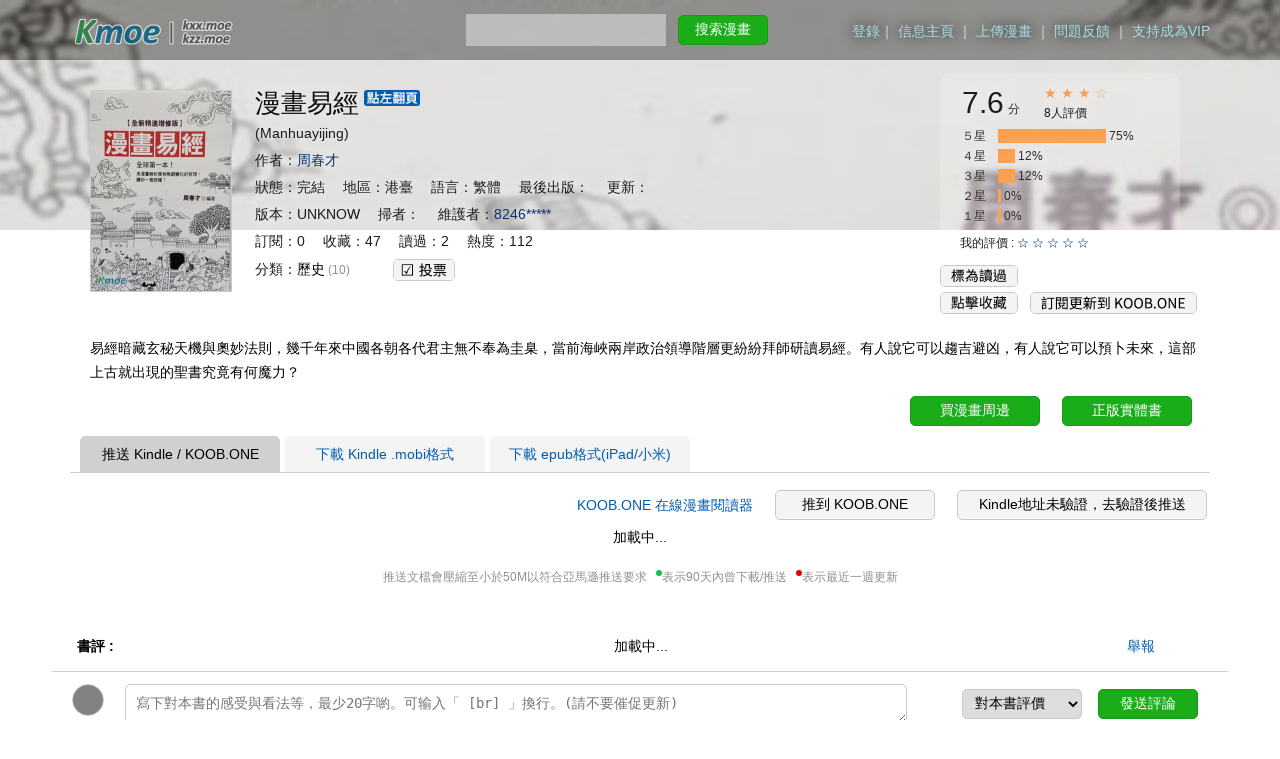

--- FILE ---
content_type: text/html; charset=UTF-8
request_url: https://mox.moe/c/1b80b7.htm
body_size: 18543
content:
<!DOCTYPE html PUBLIC "-//W3C//DTD XHTML 1.0 Transitional//EN" "http://www.w3.org/TR/xhtml1/DTD/xhtml1-transitional.dtd">
<html xmlns="http://www.w3.org/1999/xhtml" style="overflow-y:scroll;">
<head>
<meta http-equiv="Content-Type" content="text/html; charset=utf-8" />
<meta http-equiv="X-UA-Compatible" content="IE=edge,chrome=1" />
<meta name="og:image" content="https://kmimg.moex.ink/cover/sigl/8d4/b4e/8d4b4ec553a0c70d7fd8eb7f07e906ab.jpg!cover_l?sign=57ff0ac58c5ce5fe-2066832000-kmoe-0-0" />
<meta name="twitter:image" content="https://kmimg.moex.ink/cover/sigl/8d4/b4e/8d4b4ec553a0c70d7fd8eb7f07e906ab.jpg!cover_l?sign=57ff0ac58c5ce5fe-2066832000-kmoe-0-0" />
<meta name="keywords" content="漫畫易經,周春才" />
<meta name="viewport" content="width=1200,user-scalable=0">
<meta name="theme-color" content="#505050" media="(prefers-color-scheme: light)">
<meta name="theme-color" content="#202020" media="(prefers-color-scheme: dark)">
<title>漫畫易經 : 周春才 [Kindle漫畫|epub漫畫] [mox.moe]</title>
<link rel="apple-touch-icon" href="/favicon.ico" />
<link rel="icon" type="image/png" href="/img/moe-logo-256.png" />
<link rel="stylesheet" href="/zxweb.css?01" type="text/css" />
<script>
    function img_onerror( obj_img )
    {
        var img_url = "https://webimg.mixmoe.com/mox/icon-gray.png";
        var img = new Image();
        img.src = img_url;
        if ( img.filesize > 0 || (img.width > 0 && img.height > 0) ) {
            obj_img.src = img_url;
        } // if
    } // function
</script>
</head>
<body>
<div class="top_rgba_deep">
  <div class="top_nav">
    <div class="nav_logo">
      <a href="https://mox.moe/"><img id="logo-edging" src="https://webimg.mixmoe.com/mox/moe-logo-edging.png" border="0" alt="logo" /></a>
    </div>
    <div class="nav_banner">
    </div>
    <form action="https://mox.moe/list.php" method="get" name="search2">
    <div class="nav_search">
      &nbsp;　　　&nbsp;
      <input type=text name="s" maxlength="100" class="input_sml_rgba top_rgba_light" style="width:180px;"> &nbsp;
      <button type="submit" class="bt_sml_main">搜索漫畫</button>
    </div>
    </form>
    <div class="nav_user text_bgdeep text_herf_notline">
      <a href="https://mox.moe/login.php">登錄</a>｜
      <a href="https://mox.moe/login.php">信息主頁</a> ｜
      <a href="https://mox.moe/mycomic.php">上傳漫畫</a> ｜
      <a href="https://mox.moe/c/10001.htm">問題反饋</a> ｜
      <a href="https://mox.moe/donate.php">支持成為VIP</a>
    </div>
  </div>
</div>

<center class="top_rgba_light2">
  <table class="book_list text_bglight text_herf_notline" style="padding:10px 0px 0px 0px">
    <tr>
      <td style="width:112px;padding-left:38px;padding-top:18px;vertical-align:top;">
        <img class="img_book" src="https://kmimg.moex.ink/cover/sigl/8d4/b4e/8d4b4ec553a0c70d7fd8eb7f07e906ab.jpg!cover_l?sign=57ff0ac58c5ce5fe-2066832000-kmoe-0-0" alt="漫畫易經" border="0" style="border-radius:0px;width:140px;height:200px;" />
      </td>
      <td class="author" style="padding-top:18px;vertical-align:top;width:718px;">
        <font class="text_bglight_big">漫畫易經</font>
        <img src="https://webimg.mixmoe.com/mox/icon-r15.png" class="icon_h16_s" id="logo_r15"   style="display:none">
        <img src="https://webimg.mixmoe.com/mox/icon-r18.png" class="icon_h16_s" id="logo_r18"   style="display:none">
        <img src="https://webimg.mixmoe.com/mox/icon-jpn.png"   class="icon_h16" id="logo_jpn"   style="display:none">
        <img src="https://webimg.mixmoe.com/mox/icon-eng.png"   class="icon_h16" id="logo_eng"   style="display:none">
        <img src="https://webimg.mixmoe.com/mox/icon-hd.png"    class="icon_h16" id="logo_hd"    style="display:none">
        <img src="https://webimg.mixmoe.com/mox/icon-color2.png" class="icon_h16" id="logo_color2" style="display:none">
        <img src="https://webimg.mixmoe.com/mox/icon-color.png"  class="icon_h16" id="logo_color"  style="display:none">
        <img src="https://webimg.mixmoe.com/mox/icon-rtl2.png"   class="icon_h16" id="logo_rtl"  style="width:56px;display:none">
        <font style="vertical-align:top;font-weight:bold;">
          <font class="hd_logo" id="logo_watermark" style="display:none">[水印]</font>
          <font class="hd_logo" id="logo_blocked"   style="display:none">[屏蔽大陸]</font>
          <font class="hd_logo" id="logo_blocked2"  style="display:none">[嚴格屏蔽大陸]</font>
          <font class="hd_logo" id="logo_internal"  style="display:none">[里區]</font>
        </font><br />
        <font class="text_bglight">(Manhuayijing)　</font><br />
        <font class="text_bglight">
          作者：<font style="display:"><a href="https://mox.moe/list.php?s=%E5%91%A8%E6%98%A5%E6%89%8D">周春才</a></font>
          <font style="display:none">　<a href="https://mox.moe/list.php?s="></a></font>
          <font style="display:none">　<a href="https://mox.moe/list.php?s="></a></font>
          <font style="display:none">　<a href="https://mox.moe/list.php?s="></a></font>
          <font style="display:none">　<a href="https://mox.moe/list.php?s="></a></font>
          <font style="display:none">　<a href="https://mox.moe/list.php?s="></a></font>
          <font style="display:none">　<a href="https://mox.moe/list.php?s="></a></font>
          <font style="display:none">　<a href="https://mox.moe/list.php?s="></a></font>
          <font style="display:none">　<a href="https://mox.moe/list.php?s="></a></font>
        </font><br />
        <font class="text_bglight">
          狀態：完結 
          　地區：港臺
          　語言：繁體 
          　最後出版：
          　更新：
          <!-- 　預設分類：{BOOK_CATEGORY} -->
        </font><br />
        <font class="text_bglight">
          版本：UNKNOW
          　掃者：
          　維護者：<a href="https://mox.moe/u/11296888/">8246*****</a>
          　<a href="https://mox.moe/u/0/"></a>
          　<a href="https://mox.moe/u/0/"></a>
        </font><br />
        <font class="text_bglight">
          訂閱：0
          　收藏：47
          　讀過：2
          　熱度：112
        </font><br />

        <!-- VOTE -->
        <font class="text_bglight">
          分類：<font color="#000000" style="display:">歷史<font class="filesize"> (10)</font></font>
          <font color="#000000" style="display:none">　<font class="filesize"> (0)</font></font>
          <font color="#000000" style="display:none">　<font class="filesize"> (0)</font></font>
          <font class="status"  style="display:none">　<font class="filesize"> (0)</font></font>
          <font class="status"  style="display:none">　<font class="filesize"> (0)</font></font>
        </font>
        &nbsp;　　<a href="javascript:void(0);" title="分類投票" id="bt_voteya" style="display:;"
                      onclick="javascript:disp_tag_cate(1);"><img src="https://webimg.mixmoe.com/mox/icon-voteno.png" id="img_icon_vote" height="20px"
                      width="60px" style="border-radius:5px 5px 5px 5px;border:1px solid #C8C8CD;vertical-align:middle;"></a>
        <div class="hr_10"></div>
        <div class="font_small" id="div_tag_cate" style="color:#000000;display:none;border:1px solid #C8C8CD;width:92%">
        <form name="form_tag_cate" action="/tag_cate_do.php" method="post" enctype="multipart/form-data" target="iframe_action2">
          <input type="hidden" name="bookid" value="33811">
          <div class="hr_6"></div>
          　分類：
          <select name="tag_cate_1" id="id_cate_1" class="input_sml" style="font-size:12px;height:24px;width:110px;" >
            <option value="">= 無 =</option>
            <option value="幽默">幽默/搞笑</option>
            <option value="愛情">愛情(男女)</option>
            <option value="競技">競技/體育</option>
            <option value="熱血">熱血</option>
            <option value="格鬥">格鬥</option>
            <option value="冒險">冒險</option>
            <option value="恐怖">恐怖</option>
            <option value="生存">生存/末日/災難</option>
            <option value="懸疑">懸疑</option>
            <option value="偵探">偵探</option>
            <option value="歷史">歷史</option>
            <option value="戰爭">戰爭</option>
            <option value="生活">生活</option>
            <option value="勵志">勵志</option>
            <option value="校園">校園</option>
            <option value="職場">職場</option>
            <option value="美食">美食</option>
            <option value="音樂">音樂/舞蹈</option>
            <option value="機戰">機戰</option>
            <option value="科幻">科幻</option>
            <option value="魔幻">魔幻</option>
            <option value="魔法">魔法</option>
            <option value="奇幻">奇幻</option>
            <option value="神鬼">神鬼</option>
            <option value="武俠">武俠</option>
            <option value="仙俠">仙俠</option>
            <option value="治癒">治癒</option>
            <option value="萌系">萌系</option>
            <option value="宅系">宅系</option>
            <option value="青年">青年</option>
            <option value="少年">少年</option>
            <option value="少女">少女</option>
            <option value="青戀">青春戀愛/TL</option>
            <option value="後宮">後宮</option>
            <option value="百合">百合</option>
            <option value="偽娘">偽娘</option>
            <option value="性轉">性轉換</option>
            <option value="耽美">耽美</option>
            <option value="穿越">穿越</option>
            <option value="童話">童話</option>
            <option value="轉生">轉生</option>
            <option value="東方">東方項目(東方Project)</option>
            <option value="藝術">藝術(講述藝術相關的內容)</option>
            <option value="四格">四格</option>
            <option value="繪本">繪本(以繪畫形式來表達)</option>
            <option value="雜誌">雜誌</option>
            <option value="輕改">輕小說改編</option>
            <option value="連環畫">連環畫</option>
          </select>
          <select name="tag_cate_2" id="id_cate_2" class="input_sml" style="font-size:12px;height:24px;width:110px;" >
            <option value="">= 無 =</option>
            <option value="幽默">幽默/搞笑</option>
            <option value="愛情">愛情(男女)</option>
            <option value="競技">競技/體育</option>
            <option value="熱血">熱血</option>
            <option value="格鬥">格鬥</option>
            <option value="冒險">冒險</option>
            <option value="恐怖">恐怖</option>
            <option value="生存">生存/末日/災難</option>
            <option value="懸疑">懸疑</option>
            <option value="偵探">偵探</option>
            <option value="歷史">歷史</option>
            <option value="戰爭">戰爭</option>
            <option value="生活">生活</option>
            <option value="勵志">勵志</option>
            <option value="校園">校園</option>
            <option value="職場">職場</option>
            <option value="美食">美食</option>
            <option value="音樂">音樂/舞蹈</option>
            <option value="機戰">機戰</option>
            <option value="科幻">科幻</option>
            <option value="魔幻">魔幻</option>
            <option value="魔法">魔法</option>
            <option value="奇幻">奇幻</option>
            <option value="神鬼">神鬼</option>
            <option value="武俠">武俠</option>
            <option value="仙俠">仙俠</option>
            <option value="治癒">治癒</option>
            <option value="萌系">萌系</option>
            <option value="宅系">宅系</option>
            <option value="青年">青年</option>
            <option value="少年">少年</option>
            <option value="少女">少女</option>
            <option value="青戀">青春戀愛/TL</option>
            <option value="後宮">後宮</option>
            <option value="百合">百合</option>
            <option value="偽娘">偽娘</option>
            <option value="性轉">性轉換</option>
            <option value="耽美">耽美</option>
            <option value="穿越">穿越</option>
            <option value="童話">童話</option>
            <option value="轉生">轉生</option>
            <option value="東方">東方項目(東方Project)</option>
            <option value="藝術">藝術(講述藝術相關的內容)</option>
            <option value="四格">四格</option>
            <option value="繪本">繪本(以繪畫形式來表達)</option>
            <option value="雜誌">雜誌</option>
            <option value="輕改">輕小說改編</option>
            <option value="連環畫">連環畫</option>
          </select>
          <select name="tag_cate_3" id="id_cate_3" class="input_sml" style="font-size:12px;height:24px;width:110px;" >
            <option value="">= 無 =</option>
            <option value="幽默">幽默/搞笑</option>
            <option value="愛情">愛情(男女)</option>
            <option value="競技">競技/體育</option>
            <option value="熱血">熱血</option>
            <option value="格鬥">格鬥</option>
            <option value="冒險">冒險</option>
            <option value="恐怖">恐怖</option>
            <option value="生存">生存/末日/災難</option>
            <option value="懸疑">懸疑</option>
            <option value="偵探">偵探</option>
            <option value="歷史">歷史</option>
            <option value="戰爭">戰爭</option>
            <option value="生活">生活</option>
            <option value="勵志">勵志</option>
            <option value="校園">校園</option>
            <option value="職場">職場</option>
            <option value="美食">美食</option>
            <option value="音樂">音樂/舞蹈</option>
            <option value="機戰">機戰</option>
            <option value="科幻">科幻</option>
            <option value="魔幻">魔幻</option>
            <option value="魔法">魔法</option>
            <option value="奇幻">奇幻</option>
            <option value="神鬼">神鬼</option>
            <option value="武俠">武俠</option>
            <option value="仙俠">仙俠</option>
            <option value="治癒">治癒</option>
            <option value="萌系">萌系</option>
            <option value="宅系">宅系</option>
            <option value="青年">青年</option>
            <option value="少年">少年</option>
            <option value="少女">少女</option>
            <option value="青戀">青春戀愛/TL</option>
            <option value="後宮">後宮</option>
            <option value="百合">百合</option>
            <option value="偽娘">偽娘</option>
            <option value="性轉">性轉換</option>
            <option value="耽美">耽美</option>
            <option value="穿越">穿越</option>
            <option value="童話">童話</option>
            <option value="轉生">轉生</option>
            <option value="東方">東方項目(東方Project)</option>
            <option value="藝術">藝術(講述藝術相關的內容)</option>
            <option value="四格">四格</option>
            <option value="繪本">繪本(以繪畫形式來表達)</option>
            <option value="雜誌">雜誌</option>
            <option value="輕改">輕小說改編</option>
            <option value="連環畫">連環畫</option>
          </select>　&nbsp;
          <button type='button' class='bt_sml_main_narr' style="font-size:12px;height:24px;"
                  onclick='javascript:return(do_tag_cate());'>投票</button>&nbsp;
          <button type='button' class='bt_sml_defa_narr' style="font-size:12px;height:24px;width:40px;"
                  onclick='javascript:return(disp_tag_cate(0));'>✕</button>
          　次日更新
          <div class="hr_6"></div>
        </form>
        </div>
      </td>
      <td style="width:290px;vertical-align:top;text-align:left;">
        <table class="book_score" >
          <tr style="text-align:left;padding-top:10px;">
            <td style="width:90px;padding-left:20px;padding-top:9px;"><font style="font-size:30px;line-height:36px;">7.6</font>
              <font class="scorestar">分</font>
            </td>
            <td style="width:150px;padding-top:8px;">
              <font color="#FC9F4D">★ ★ ★ ☆</font>
              <br />
              <font class="text_bglight font_size_s">
              8人評價 
              </font>
            </td>
          </tr>
          <tr style="text-align:left;padding:0px;">
            <td colspan="2" style="text-align:left;padding:0px;padding-left:20px;">
              <font class="scorestar">
                ５星　<font style="background-color:#FC9F4D;color:#FC9F4D;">&nbsp;_______________</font> 75%<br />
                ４星　<font style="background-color:#FC9F4D;color:#FC9F4D;">&nbsp;__</font> 12%<br />
                ３星　<font style="background-color:#FC9F4D;color:#FC9F4D;">&nbsp;__</font> 12%<br />
                ２星　<font style="background-color:#FC9F4D;color:#FC9F4D;">&nbsp;</font> 0%<br />
                １星　<font style="background-color:#FC9F4D;color:#FC9F4D;">&nbsp;</font> 0%<br />
              </font>
            </td>
          </tr>
          <tr>
            <td colspan="2" class="pagefoot" style="text-align:left;width:100%;padding:0px 0px 0px 15px;">
              <div style="height:5px;"></div>
              &nbsp;我的評價 : 
              <a href="javascript:score_noallow();" title="很差">☆</a>
              <a href="javascript:score_noallow();" title="較差">☆</a>
              <a href="javascript:score_noallow();" title="一般">☆</a>
              <a href="javascript:score_noallow();" title="推薦">☆</a>
              <a href="javascript:score_noallow();" title="力薦">☆</a>
            </td>
          </tr>
        </table><!-- book_score -->

        <div style="height:10px;"></div>
        <a href="https://mox.moe/book_score.php?b=33811&s=&t=0" title="取消已讀"><img src="https://webimg.mixmoe.com/mox/icon-readed.png" height="20px" width="76px"
                        style="border-radius:5px 5px 5px 5px;border:1px solid #179B16;display:none;"></a>
        <a href="https://mox.moe/book_score.php?b=33811&s=&t=1" title="設為已讀"
                        onclick='javascript:return(check_set_read(""));'><img src="https://webimg.mixmoe.com/mox/icon-unread.png"
                         height="20px" width="76px"
                        style="border-radius:5px 5px 5px 5px;border:1px solid #C8C8CD;display:;"></a>
        &nbsp;
        <a href="javascript:void(0);" title="取消訂閱" id="follow_button_no" style="display:none;"
                        onclick="javascript:do_follow_no(1);"><img src="https://webimg.mixmoe.com/mox/icon-ftokindleya.png" height="20px" width="165px"
                        style="border-radius:5px 5px 5px 5px;border:1px solid #179B16;"></a>
        <a href="javascript:void(0);" title="添加訂閱" id="follow_button_yes" style="display:none;"
                        onclick='javascript:do_follow_yes(1);'><img src="https://webimg.mixmoe.com/mox/icon-ftokindleno.png" height="20px" width="165px"
                        style="border-radius:5px 5px 5px 5px;border:1px solid #C8C8CD;"></a>
        <br />
        <a href="javascript:void(0);" title="取消收藏" id="fav_button_no" style="display:none;"
                        onclick="javascript:do_fav_no();"><img src="https://webimg.mixmoe.com/mox/icon-faved.png" height="20px" width="76px"
                        style="border-radius:5px 5px 5px 5px;border:1px solid #179B16;"></a>
        <a href="javascript:void(0);" title="添加收藏" id="fav_button_yes" style="display:none;"
                        onclick='javascript:do_fav_yes();'><img src="https://webimg.mixmoe.com/mox/icon-favno.png" height="20px" width="76px"
                        style="border-radius:5px 5px 5px 5px;border:1px solid #C8C8CD;"></a>
        &nbsp;
        <a href="javascript:void(0);" title="取消訂閱" id="ftokoob_button_no" style="display:none;"
                        onclick="javascript:do_follow_no(9);"><img src="https://webimg.mixmoe.com/mox/icon-ftokoobya.png" height="20px" width="165px"
                        style="border-radius:5px 5px 5px 5px;border:1px solid #179B16;"></a>
        <a href="javascript:void(0);" title="添加訂閱" id="ftokoob_button_yes" style="display:;"
                        onclick='javascript:do_follow_yes(9);'><img src="https://webimg.mixmoe.com/mox/icon-ftokoobno.png" height="20px" width="165px"
                        style="border-radius:5px 5px 5px 5px;border:1px solid #C8C8CD;"></a>
      </td>
    </tr>
  </table><!-- IMG / HEAD / SCORE -->
</center>

<div class="book_desc">
  <div id="desc_text" style="word-wrap:break-word;word-break:break-all;text-align:left;">
    <div id="div_desc_content">請訪問 https://mox.moe/ 瀏覽</div>
  </div>
</div>
<div class="hr_10"></div>

<table class="book_list" style="width:1140px;padding:0px;" border="0" cellspacing="0" cellpadding="0">
  <!-- tr width="100%" style="height:45px;">
    <td colspan="12" style="text-align:right;vertical-align:top;">
      <a href="https://www.bookshop.tw/search.php?f=v&s=%E6%BC%AB%E7%95%AB%E6%98%93%E7%B6%93%2C%E5%91%A8%E6%98%A5%E6%89%8D"
         target="_blank"><button type="button" class="bt_sml_defa" 
         style="width:250px;">到 Bookshop.tw 購買正版實體書</button></a>
    </td>
  </tr -->
  <tr width="100%" style="height:40px;">
    <td colspan="9" style="text-align:center" id="action_msg"></td>
    <td colspan="3" style="text-align:right;vertical-align:top;">
      <a href="/authlogin_do.php?j=1&s=113&goto=https%3A%2F%2Fcomicgoods.com"
         target="_blank"><button type="button" class="bt_sml_main" style="width:130px;">買漫畫周邊</button></a>　&nbsp;
      <a href="/authlogin_do.php?j=1&s=107&goto=https%3A%2F%2Fwww.bookshop.tw"
         target="_blank"><button type="button" class="bt_sml_main" style="width:130px;">正版實體書</button></a>　&nbsp;
    </td>
  </tr>
  <tr width="100%" style="height:36px;padding:0px;">
    <td style="width:10px;"></td>
    <td id="nav_push" style="width:200px;" class="tab_norm tab_check" onclick="javascript:disp_push();">推送 Kindle / KOOB.ONE</td>
    <td style="width:5px;"></td>
    <td id="nav_mobi" style="width:200px;" class="tab_norm tab_unchk" onclick="javascript:disp_mobi();">下載 Kindle .mobi格式</td>
    <td style="width:5px;"></td>
    <td id="nav_epub" style="width:200px;" class="tab_norm tab_unchk" onclick="javascript:disp_epub();">下載 epub格式(iPad/小米)</td>
    <td style="width:5px;"></td>
    <td style="width:5px;"></td>
    <td id="nav_zip"  style="width:100px;display:none" class="tab_norm tab_unchk" onclick="javascript:disp_zip();">源圖.zip</td>
    <td style="width:5px;"></td>
    <td id="nav_mana" style="width:100px;display:none" class="tab_norm tab_unchk" onclick="javascript:disp_manage();">維護管理</td>
    <td colspan="2" id="quota_login" style="width:300px;text-align:right;display:none">
      目前可用額度 : 0 M (<a href="https://mox.moe/donate.php">VIP每月40G</a>)&nbsp;
      <br />
    </td>
    <td colspan="2" id="quota_logout" style="width:300px;display:">
      &nbsp;
      <br />
    </td>
  </tr>
  <tr width="100%" class="bg_line_gary" style="padding:0px;"><td colspan="14"  class="bg_line_gary"  style="padding:0px;"></td></tr>
</table>
<div id='div_tips' style="display:">
  <center>
  <!-- div class="nav_book" style="background-color:#FDFDC8;width:1180px;" -->
  <!-- div class="nav_book bg_gray_light" style="background-color:#FBFBFB;width:1140px;color:#8F8F8F;font-size:14px;height:20px;line-height:20px;">
    &nbsp;&nbsp;
    <font class='color_red'>提醒</font>：因 Amazon 調整，書本在推送後會收到 Amazone 處理異常的提醒，但不影響收到推送及閱讀。目前暫時不清楚修改的規則要求。
  </div>
  <center class="bg_line_gary" style="width:1140px;"></center -->
  </center>
</div>


<table id="div_push" class="book_list" style="padding:10px 0px 0px 0px;display:none">
  <tr style="text-align:right;height:40px;">
    <td colspan="1" class="filesize" width='10px'>&nbsp;
    </td>
    <td colspan="4" style="text-align:right;height:32px;width:750px;">
      <!-- &nbsp;　　推送服務正在修復中，需待Amazon服務器更新允許推送列表。 -->
      <a href='/authlogin_do.php?j=1&s=112' target='_blank' style="vertical-align:middle;">KOOB.ONE 在線漫畫閱讀器</a>　&nbsp;
      <button type="button" onclick="javascript:return(do_push(2));" class="bt_sml_defa" style="width:160px;vertical-align:middle;"
              id="button_koob">推到 KOOB.ONE</button>　&nbsp;
      <a href="https://mox.moe/mydevice.php"><button type="button" class="bt_sml_defa" style="width:250px;vertical-align:middle;display:none"
                                        id="not_device_verify">Kindle地址未驗證，去驗證後推送</button></a>
      <button type="button" onclick="javascript:return(do_push(0));" style="width:250px;vertical-align:middle;display:none"
              class="bt_sml_defa" id="button_push">請選擇卷，再點此推到Kindle(共 0 本/ 0 M)</button>&nbsp;
      &nbsp;&nbsp;
    </td>
  </tr> 
</table>
<table id="div_mobi" class="book_list" style="padding:10px 0px 0px 0px;display:none">
  <tr style="text-align:right;height:40px;">
    <td colspan="1" class="filesize" width='500px'>
    </td>
    <td colspan="4" style="text-align:right;height:32px;width:750px;">
      <button type="button" onclick="javascript:captcha_show('0', 1);return(false);" class="bt_sml_defa"
              id="bt_down_all_1_mobi" style="width:160px;">VIP線1 批量下載</button>&nbsp;
      <button type="button" onclick="javascript:captcha_show('1', 1);return(false);" class="bt_sml_defa"
              id="bt_down_all_2_mobi" style="width:110px;">VIP線2 批量</button>&nbsp;
      <button type="button" onclick="javascript:return(do_downpack());" class="bt_sml_defa"
              id="bt_downpack_mobi" style="width:160px;display:none">打包下載(２倍额度)</button>
      &nbsp;&nbsp;
    </td>
  </tr> 
</table>
<table id="div_epub" class="book_list" style="padding:10px 0px 0px 0px;display:none">
  <tr style="text-align:right;height:40px;">
    <td colspan="1" class="filesize" width='500px'>
    </td>
    <td colspan="4" style="text-align:right;height:32px;width:750px">
      <button type="button" onclick="javascript:captcha_show('0', 1);return(false);" class="bt_sml_defa"
              id="bt_down_all_1_epub" style="width:160px;">VIP線1 批量下載</button>&nbsp;
      <button type="button" onclick="javascript:captcha_show('1', 1);return(false);" class="bt_sml_defa"
              id="bt_down_all_2_epub" style="width:110px;">VIP線2 批量</button>&nbsp;
      <button type="button" onclick="javascript:return(do_downpack());" class="bt_sml_defa"
              id="bt_downpack_epub" style="width:160px;display:none">打包下載(２倍额度)</button>
      &nbsp;&nbsp;
    </td>
  </tr>
</table>
<table id="div_manage" class="book_list" style="padding:10px 0px 0px 0px;display:none">
  <tr style="text-align:right;height:40px;">
    <td colspan="1" class="filesize" width='400px'>
    </td>
    <td colspan="4" style="text-align:right;height:32px;">
      <a href="https://mox.moe/update_book.php?b=33811" target="_blank"><button type="button" class="bt_sml_defa_wide">編輯漫畫信息</button></a>
      &nbsp; &nbsp;
      <a href="https://mox.moe/upload.php?b=33811" target="_blank"><button type="button" class="bt_sml_defa">上傳</button></a>
      &nbsp;&nbsp;
    </td>
  </tr>
</table>


<table id="div_tabdata" class="book_list" style="width:1160px;padding:0px;" border="0" cellspacing="0" cellpadding="0">
</table>
<table class="book_list" style="width:1160px;padding:0px;" border="0" cellspacing="0" cellpadding="0">
  <tr>
    <td colspan="5" class="filesize">
      <center>
      &nbsp;<br />
      推送文檔會壓縮至小於50M以符合亞馬遜推送要求 &nbsp;
      <font class="green_point">&nbsp;&nbsp;</font>表示90天內曾下載/推送 &nbsp;
      <font class="red_point">&nbsp;&nbsp;</font>表示最近一週更新
      </center>
    </td>
  </tr> 
</table>
<div class="hr_10"></div>
<table id="div_link" class="book_list" style="width:1160px;padding:0px;display:none" border="0" cellspacing="0" cellpadding="0">
  <tr>
    <td class="font_small" style="width:100px;text-align:right;">
      <b>相關漫畫 :　&nbsp;</b>
    </td>
    <td class="font_small" id="div_linkbook" style="width:1060px;text-align:left;">
    </td>
  </tr> 
</table>


<form name="form_action" action="/book_push.php" method="post" enctype="multipart/form-data" target="iframe_action">
  <input type="hidden" name="push_bookid" value="33811">
  <input type="hidden" name="push_vol_list" value="">
  <input type="hidden" name="pushto"        value="0">
</form>
<form name="form_downpack" action="https://mox.moe/getdownurl.php" method="get" target="_blank">
  <input type="hidden" name="b"     value="33811">
  <input type="hidden" name="v"     value="1">
  <input type="hidden" name="vip"   value="9">
  <input type="hidden" name="mobi"  value="1">
  <input type="hidden" name="batch" value="">
</form>
<form name="form_action2" action="/book_follow.php" method="post" enctype="multipart/form-data" target="iframe_action">
  <input type="hidden" name="follow_bookid" value="33811">
  <input type="hidden" name="follow_type"   value="1">
  <input type="hidden" name="follow_act"    value="1">
</form>

<div class="hr_10"></div>
<div class="hr_10"></div>

<div>
    <table class="book_list" style="padding:10px 0px 0px 0px;">
      <tr>
        <td style='text-align:left' width="15%"> &nbsp; &nbsp; &nbsp; <b>書評 : </b> </td>
        <td style='text-align:center' id="book_comm_title" width="70%">加載中...  </td>
        <td style='text-align:center' width="15%"><a href='/book_comm.php?b=33811&t=2'>舉報</a></td>
      </tr>
    </table>

    <table class="book_list" style="line-height:22px;word-wrap:break-word;word-break:break-all;">
      <tr><td class="bg_line_gary" colspan="3"></td></tr>

      <form name="form_bookcomm" action="/book_comm_do.php" method="post" enctype="multipart/form-data" target="iframe_action">
      <input type="hidden" name="bookid" value="33811">
      <tr>
        <td width="70px" height="30px" style="text-align:center;padding:10px 0px 10px 0px;vertical-align:top;">
          <img src="https://kmimg.moex.ink/blank.png?sign=c2cec84f97cd489f-2066832000-kmoe-0-0" width="30px" height="30px"
                style="border-radius:100%;border:1px solid #C8C8CD;"
                onerror="javascript:img_onerror(this);">
        </td>
        <td width="810px" height="30px" style="text-align:left;padding:10px 0px 10px 0px">
          <textarea name="comm_content" class="input_sml" style="width:760px;height:18px;padding:10px;"
                    placeholder="寫下對本書的感受與看法等，最少20字喲。可输入「 [br] 」換行。(請不要催促更新)"
                    id="input_comm"
                    onfocus="javascript:comminput_size_chg(1);"
                    oninput="javascript:comminput_size_chg(1);"
                    onchange="javascript:comminput_size_chg(1);"
                    onkeydown="javascript:comminput_size_chg(1);"
                    onblur="javascript:comminput_size_chg(0);"
                    autocomplete=off></textarea>
        </td>
        <td width="260px" height="30px" style="text-align:left;padding:10px 0px 10px 10px">
          <div id='div_comm_spoiler' style="display:none">
            <input type="checkbox" name="comm_spoiler" value="1" style='vertical-align:middle;'>
            <font style='vertical-align:middle;'>此評論包含劇情透露</font><br />
            &nbsp;<br />
          </div>
          <select name="book_score" id="sel_score" class="input_sml" style="width:120px;">
            <option value="">對本書評價</option>
            <option value="5"> 5 星(力薦)</option>
            <option value="4"> 4 星(推薦)</option>
            <option value="3"> 3 星(一般)</option>
            <option value="2"> 2 星(較差)</option>
            <option value="1"> 1 星(很差)</option>
          </select>
          &nbsp;&nbsp;
          <button type="button" onclick="javascript:return(do_comm_add(0));" class="bt_sml_main" style="width:100px;">發送評論</button>
        </td>
      </tr>
      </form>

      <tr id="comm_tr_bla_1" style="display:none" height="15px"><td></td></tr>
      <tr id="comm_tr_con_1" style="display:none">
        <td width="70px" height="40px" style="text-align:center;vertical-align:top;">
          <a id="comm_url_1" href="">
            <img onerror="javascript:img_onerror(this);" id="comm_icon_1"
                 src="" width="40px" height="40px" class="user_icon_s">
          </a>
        </td>
        <td id="comm_cont_1" width="750px" colspan="2" style="text-align:left;vertical-align:top;">
        </td>
      </tr>
      <tr id="comm_tr_bla_2" style="display:none" height="15px"><td></td></tr>
      <tr id="comm_tr_con_2" style="display:none">
        <td width="70px" height="40px" style="text-align:center;vertical-align:top;">
          <a id="comm_url_2" href="">
            <img onerror="javascript:img_onerror(this);" id="comm_icon_2"
                 src="" width="40px" height="40px" class="user_icon_s">
          </a>
        </td>
        <td id="comm_cont_2" width="750px" colspan="2" style="text-align:left;vertical-align:top;">
        </td>
      </tr>
      <tr id="comm_tr_bla_3" style="display:none" height="15px"><td></td></tr>
      <tr id="comm_tr_con_3" style="display:none">
        <td width="70px" height="40px" style="text-align:center;vertical-align:top;">
          <a id="comm_url_3" href="">
            <img onerror="javascript:img_onerror(this);" id="comm_icon_3"
                 src="" width="40px" height="40px" class="user_icon_s">
          </a>
        </td>
        <td id="comm_cont_3" width="750px" colspan="2" style="text-align:left;vertical-align:top;">
        </td>
      </tr>
      <tr id="comm_tr_bla_4" style="display:none" height="15px"><td></td></tr>
      <tr id="comm_tr_con_4" style="display:none">
        <td width="70px" height="40px" style="text-align:center;vertical-align:top;">
          <a id="comm_url_4" href="">
            <img onerror="javascript:img_onerror(this);" id="comm_icon_4"
                 src="" width="40px" height="40px" class="user_icon_s">
          </a>
        </td>
        <td id="comm_cont_4" width="750px" colspan="2" style="text-align:left;vertical-align:top;">
        </td>
      </tr>
      <tr id="comm_tr_bla_5" style="display:none" height="15px"><td></td></tr>
      <tr id="comm_tr_con_5" style="display:none">
        <td width="70px" height="40px" style="text-align:center;vertical-align:top;">
          <a id="comm_url_5" href="">
            <img onerror="javascript:img_onerror(this);" id="comm_icon_5"
                 src="" width="40px" height="40px" class="user_icon_s">
          </a>
        </td>
        <td id="comm_cont_5" width="750px" colspan="2" style="text-align:left;vertical-align:top;">
        </td>
      </tr>
      <tr id="comm_tr_bla_6" style="display:none" height="15px"><td></td></tr>
      <tr id="comm_tr_con_6" style="display:none">
        <td width="70px" height="40px" style="text-align:center;vertical-align:top;">
          <a id="comm_url_6" href="">
            <img onerror="javascript:img_onerror(this);" id="comm_icon_6"
                 src="" width="40px" height="40px" class="user_icon_s">
          </a>
        </td>
        <td id="comm_cont_6" width="750px" colspan="2" style="text-align:left;vertical-align:top;">
        </td>
      </tr>
      <tr id="comm_tr_bla_7" style="display:none" height="15px"><td></td></tr>
      <tr id="comm_tr_con_7" style="display:none">
        <td width="70px" height="40px" style="text-align:center;vertical-align:top;">
          <a id="comm_url_7" href="">
            <img onerror="javascript:img_onerror(this);" id="comm_icon_7"
                 src="" width="40px" height="40px" class="user_icon_s">
          </a>
        </td>
        <td id="comm_cont_7" width="750px" colspan="2" style="text-align:left;vertical-align:top;">
        </td>
      </tr>
      <tr id="comm_tr_bla_8" style="display:none" height="15px"><td></td></tr>
      <tr id="comm_tr_con_8" style="display:none">
        <td width="70px" height="40px" style="text-align:center;vertical-align:top;">
          <a id="comm_url_8" href="">
            <img onerror="javascript:img_onerror(this);" id="comm_icon_8"
                 src="" width="40px" height="40px" class="user_icon_s">
          </a>
        </td>
        <td id="comm_cont_8" width="750px" colspan="2" style="text-align:left;vertical-align:top;">
        </td>
      </tr>
      <tr id="comm_tr_bla_9" style="display:none" height="15px"><td></td></tr>
      <tr id="comm_tr_con_9" style="display:none">
        <td width="70px" height="40px" style="text-align:center;vertical-align:top;">
          <a id="comm_url_9" href="">
            <img onerror="javascript:img_onerror(this);" id="comm_icon_9"
                 src="" width="40px" height="40px" class="user_icon_s">
          </a>
        </td>
        <td id="comm_cont_9" width="750px" colspan="2" style="text-align:left;vertical-align:top;">
        </td>
      </tr>
      <tr id="comm_tr_bla_10" style="display:none" height="15px"><td></td></tr>
      <tr id="comm_tr_con_10" style="display:none">
        <td width="70px" height="40px" style="text-align:center;vertical-align:top;">
          <a id="comm_url_10" href="">
            <img onerror="javascript:img_onerror(this);" id="comm_icon_10"
                 src="" width="40px" height="40px" class="user_icon_s">
          </a>
        </td>
        <td id="comm_cont_10" width="750px" colspan="2" style="text-align:left;vertical-align:top;">
        </td>
      </tr>
      <tr><td colspan="3" style="height:10px;"></td></tr>
      <tr><td class="bg_line_gary" colspan="3"></td></tr>
    </table>

    <table class="book_list" style="padding:0px 0px 10px 0px;">
      <tr>
        <td style='text-align:left' width="15%"> &nbsp; </td>
        <td style='text-align:center' id="book_comm_title2" width="70%">加載中...  </td>
        <td style='text-align:right' width="15%"> </td>
      </tr>
    </table>
</div>

<!-- content end -->
<div class="hr_10"></div>
<div class="hr_10"></div>
<center class="bg_line_green"></center>
<div class="hr_10"></div>

<div id="page_foot">
  <div class="pagefoot">
    <a href="https://mox.moe/m/c/1b80b7.htm">手機版</a>　&nbsp;
    <a href="https://mox.moe/n/c/1b80b7.htm">Kindle版</a>　&nbsp;
  </div>
  <div class="pagefoot">
    本站內容均由網友上傳，如有疑問或爭議請聯繫 mail&#64;kmoe.one
  </div>
  <div class="pagefoot">
    &equiv;　2026　Kmoe ｜ <a href="https://kxx.moe">kxx.moe</a>　<a href="https://kzz.moe">kzz.moe</a>　<a href="https://koz.moe">koz.moe</a>　&equiv;
  </div>
</div>
</body>
</html>
<a href='' id='down_href' target="iframe_download" style="display:none"><a/>
<iframe name="iframe_action"   id="iframe_action"   src="" height="0" width="0" style="display:none"></iframe>
<iframe name="iframe_action2"  id="iframe_action2"  src="" height="0" width="0" style="display:none"></iframe>
<iframe name="iframe_download" id="iframe_download" src="" height="0" width="0" style="display:none"></iframe>
<div id="view_down"
     style="position:fixed;width:360px;height:300px;left:0;top:0;opacity:0.8;
            background-color:#000000;z-index:99;vertical-align:middle;text-align:center;display:none">
  <table width="100%" height="100%">
    <tr><td width="100%" height="30px" style="vertical-align:middle;text-align:left;">
      <font id='down_title' style="padding:5px 10px 5px 30px;font-size:14px;color:#FFFFFF;"></font>
    </td></tr>
    <tr><td width="100%" class="bg_line_gary"></td><tr>
    <tr><td width="100%" height="270px" style="vertical-align:top;text-align:left;">
      <div id="down_prog" style="padding:5px 10px 5px 15px;color:#D0D0D0;" class="font_small"></div>
    </td></tr>
  </table>
</div>
<script src="/volcomm.js?0501" type="text/javascript" language="javascript"></script>
<script src="/zxcomm.js?0215" type="text/javascript" language="javascript"></script>
<script language='javascript'>
    var int_tabdisp = 1;
    var arr_voldata = new Array();

    var uin     = "";
    var ulevel  = parseInt( "0" );
    var is_vip  = parseInt( "0" );
    var u_def_file  = parseInt( "0" );
    var use_downview= parseInt( "1" );

    var bookid  = "33811";
    var str_down_url_prefix = "/dl/"+ bookid + "/";
    var str_down_url_subfix = "/0/";
    var str_book_url_prefix = "/c/";
    var str_book_url_subfix = ".htm";

    var bookstatus = "完結";
    var is_jpn  = "0";
    var is_eng  = "0";
    var is_hd   = "0";
    var is_color= "0";
    var is_r18  = parseInt( "0" );
    var is_blocked     = "0";
    var is_internal    = "0";
    var is_watermark   = "0";
    var device_mailto  = "";
    var can_do_follow  = "1";
    var can_do_fav     = parseInt( "1" );
    var need_vphone    = parseInt( "0" );
    var quota_now      = "0";
    var quota_used     = "0";
    var comm_page_now  = 1;
    var comm_page_order= 1;
    var str_urldomain  = "https://mox.moe";

    if ( parseInt(bookid) == 10001
            || parseInt(bookid) == 13500
            || parseInt(bookid) == 55558 ) {
        comm_page_order = 2;
    } // if

    document.getElementById("div_desc_content").innerHTML = "易經暗藏玄秘天機與奧妙法則，幾千年來中國各朝各代君主無不奉為圭臬，當前海峽兩岸政治領導階層更紛紛拜師研讀易經。有人說它可以趨吉避凶，有人說它可以預卜未來，這部上古就出現的聖書究竟有何魔力？";
    if ( parseInt(uin) >= 1 ) {
        document.getElementById("quota_login").style.display ="";
        document.getElementById("quota_logout").style.display="none";
    } else {
        document.getElementById("quota_login").style.display ="none";
        document.getElementById("quota_logout").style.display="";
    } //if
    if ( parseInt(is_jpn) >= 1 ) {
        document.getElementById("logo_jpn").style.display="";
    } // if
    if ( parseInt(is_eng) >= 1 ) {
        document.getElementById("logo_eng").style.display="";
    } // if
    if ( parseInt(is_hd) >= 1 ) {
        document.getElementById("logo_hd").style.display="";
    } // if
    if ( parseInt(is_color) >= 2 ) {
        document.getElementById("logo_color2").style.display="";
    } else if ( parseInt(is_color) >= 1 ) {
        document.getElementById("logo_color").style.display="";
    } // if
    if ( is_r18 == 1 ) {
        document.getElementById("logo_r15").style.display="";
    } // if
    if ( is_r18 >= 2 ) {
        document.getElementById("logo_r18").style.display="";
    } // if
    if ( u_def_file == 2 ) {
        disp_epub();
    } else if ( u_def_file == 1 ) {
        disp_mobi();
    } else {
        disp_push();
    } // if

    if ( parseInt(device_mailto.length) >= 1 && can_do_follow == "1" && bookstatus == "連載" ) {
        document.getElementById("follow_button_yes").style.display="";
    } else if ( parseInt(device_mailto.length) >= 1 && can_do_follow == "0" ) {
        document.getElementById("follow_button_no").style.display="";
    } // if

    if ( can_do_fav == 1 ) {
        document.getElementById("fav_button_yes").style.display= "";
        document.getElementById("fav_button_no").style.display = "none";
    } else {
        document.getElementById("fav_button_yes").style.display= "none";
        document.getElementById("fav_button_no").style.display = "";
    } // if

    if ( parseInt("0") > 0 ) {
        document.getElementById("koo_albumid").href="https://mix.moe/a/0/";
        document.getElementById("koo_albumid").style.display="";
    } // if

    var sel = document.getElementById('sel_score');
    for ( i=0; i<sel.options.length; i++ ) {
        if ( sel.options[i].value == "" ) {
            sel.options[i].selected = true;
        } // if
    } //for



    function score_noallow()
    {
        alert_info( "你當前等級暫時不能評價，可提升等級後再評價喲。" );
        return( false );
    }

    function commlist_order( order )
    {
        comm_page_order = order;
        commlist_page( 1 );
    }

    function commlist_page( page )
    {
        comm_page_now   = page;
        document.getElementById("iframe_action").src = "/book_comm_list.php?b=33811&p=" + page
                                                        + "&o=" + comm_page_order;
    }

    function commlist_page_reload()
    {
        commlist_page( comm_page_now );
    }

    function comm_like( comm_id, like )
    {
        document.getElementById("iframe_action").src = "/book_comm_like.php?b=33811&c="
                                                        + comm_id + "&l=" + like;
    }

    function comm_edit( comm_id )
    {
        window.location.href = "/book_comm.php?b=33811&c=" + comm_id;
    }

    function confirm_commdel()
    {
        var ret;
        ret = confirm( "确认要删除這條書評或回覆吗？" );
        return( ret );
    }


    //------------
    //  NEW Comm
    //------------
    function comminput_size_chg( is_inputing )
    {
        var obj_input = document.getElementById( "input_comm" );
        if ( is_inputing ) {
            obj_input.style = "width:800px;height:90px;padding:10px";
            document.getElementById( "div_comm_spoiler" ).style = "";
        } else if ( obj_input.value.length <= 0 ) {
            obj_input.style = "width:800px;height:18px;padding:10px";
            document.getElementById( "div_comm_spoiler" ).style = "display:none";
        } // if
    } // comminput_size_chg()

    function do_comm_add()
    {
        var obj_form = document.form_bookcomm;
        if ( obj_form.book_score.value <= 0 ) {
            alert( "請選擇你對本書的評價星級。" );
            return(false);
        } // if
        if ( obj_form.comm_content.value.length < 20
                && obj_form.bookid.value != "10001"
                && obj_form.bookid.value != "13500"
                && obj_form.bookid.value != "55557"
                && obj_form.bookid.value != "55558" ) {
            alert( "書評需大於 20 字喲。" );
            return(false);
        } // if
        //obj_form.form_submit.disabled = true;
        //window.setTimeout( "obj_form.form_submit.disabled = false;" , 30000 );
        obj_form.submit();
        return(false);
    } // do_comm_add()

    function do_comm_reply( seqid, commid )
    {
        var obj_input = document.getElementById( "input_comm_reply_"+seqid );

        if ( obj_input.value.length < 3 ) {
            alert( "回覆內容太短，可以多寫一點喲。" );
            return( false );
        } // if
        document.getElementById("iframe_action").src = "/book_comm_reply.php?c=" + commid 
                                                        + "&r=" + encodeURIComponent(obj_input.value);
        return( false );
    } // function

    function disp_comm_reply( seqid )
    {
        var i;
        var obj_div;
        if ( seqid > 10 ) return( false );

        for ( i=1; i<=10; i++ ) {
            if ( i == seqid ) {
                obj_div = document.getElementById("div_comm_reply_"+seqid);
                if ( obj_div ) obj_div.style.display = "";
            } else {
                obj_div = document.getElementById("div_comm_reply_"+i);
                if ( obj_div ) obj_div.style.display = "none";
            } // if
        } // for

        return( false );
    } // function


    function disp_comm_reply_all( seqid )
    {
        document.getElementById("div_reply_all_click_"+seqid).style.display = "none";
        document.getElementById("div_comm_reply_summary_"+seqid).style.display = "none";
        document.getElementById("div_comm_reply_content_"+seqid).style.display = "";
        return( false );
    } // disp_comm_reply_all()


    function disp_book_comm_item2( seqid, comm_uin, user_nick, user_icon,
                                  bookid, bookkey, bookname, commid, star,
                                  title, time_add, like_count, like, content,
                                  reply_content, reply_summary, reply, manage )
    {
        if ( seqid > 10 || seqid < 0 ) return(false);
        var obj_tr_b = document.getElementById("comm_tr_bla_"+seqid);
        var obj_tr_c = document.getElementById("comm_tr_con_"+seqid);
        var obj_icon = document.getElementById("comm_icon_"+seqid);
        var obj_link = document.getElementById("comm_url_"+seqid);
        var obj_cont = document.getElementById("comm_cont_"+seqid);
        var str_html = "";

        obj_icon.src = user_icon;

        obj_link.href   = "/u/"+comm_uin+"/";
        obj_link.target = "_blank";

        if ( parseInt(star) > 0 ) {
            star =  parseInt(star) + " 星";
        } else {
            star =  "未評價";
        } // if
        str_html  = "<a href='"+obj_link.href+"' target='_blank'><font color='black'><b>"+user_nick+"</b></a>"+
                    " &nbsp; ( 對本書評價 : " + star + " )</font>";
        str_html += " &nbsp; ( " + like_count + " 個贊 ) <br />";

        if ( title.length > 0 ) {
            str_html += "<font color='black'>"+title+"</font><br />";
        } // if
        if ( content.length > 0 ) {
            str_html += content + "<br />";
        } // if

        str_html += "<font class='filesize'>"+time_add+"　";
        if ( parseInt(bookid) == 10001
                || parseInt(bookid) == 13500
                || parseInt(bookid) == 55557
                || parseInt(bookid) == 55558 ) {
            // None Like
        } else if ( parseInt(like) >= 1 ) {
            str_html = str_html
                        + "<a href='javascript:void(0);' onclick='javascript:comm_like("+commid+", 0);'>"
                        + " 已贊 </a>　";
        } else {
            str_html = str_html
                        + "<a href='javascript:void(0);' onclick='javascript:comm_like("+commid+", 1);'>"
                        + " 點贊 </a>　";
        } // if
        if ( parseInt(uin) == parseInt(comm_uin) ) {
            str_html += "<a href='javascript:void(0);' onclick='javascript:comm_edit("+commid+");'>修改書評</a>"
                        + "　";
        } // if
        if ( parseInt(reply) >= 1 || parseInt(uin) == parseInt(comm_uin) ) {
            str_html += "<a href='javascript:void(0);' onclick='javascript:return(disp_comm_reply("+seqid+"));'>回覆</a>"
                        + "　";
        } // if
        if ( parseInt(manage) >= 1 || parseInt(uin) == parseInt(comm_uin) ) {
            str_html += "<a target='iframe_action' href='/book_comm_del.php?c=" + commid
                        + "' onclick='javascript:return(confirm_commdel());'>刪除</a>";
        } // if
        str_html += "</font><br />";


        str_html += "<table id='div_comm_reply_"+seqid+"' style='display:none'>"+
                    "<tr><td style='padding:10px 0px 10px 40px'>"+
                      "回覆 : &nbsp; &nbsp;"+
                      "<input type='text' id='input_comm_reply_"+seqid+"' maxlength='200' "+
                        " class='input_sml' style='width:420px;' autocomplete=off>"+
                      "</td><td> &nbsp; &nbsp; "+
                      "<button type='button' onclick='javascript:return(do_comm_reply("+seqid+", "+commid+"));'"+
                        " class='bt_sml_main'>發送</button> "+
                      "<button type='button' onclick='javascript:return(disp_comm_reply(0));'"+
                        " class='bt_sml_defa_narr'>取消</button></td></tr></table>";
        if ( reply_summary.length > 0 ) {
            str_html += "<font class='filesize' id='div_reply_all_click_"+seqid+"'>　　<a href='javascript:void(0);' "+
                            "onclick='javascript:return(disp_comm_reply_all("+seqid+"));'><b>展開所有回覆</b></a><br /></font>";
            str_html += "<div id='div_comm_reply_summary_"+seqid+"'>" + reply_summary + "</div>";
            str_html += "<div id='div_comm_reply_content_"+seqid+"' style='display:none'>" + reply_content + "</div>";
        } else if ( reply_content.length > 0 ) {
            str_html += reply_content;
        } // if

        obj_cont.innerHTML = str_html;
        obj_tr_b.style.display = "";
        obj_tr_c.style.display = "";
        return( false );
    } // NEW


    function disp_book_comm_item_none( seqid )
    {
        var obj_comm_b = document.getElementById("comm_tr_bla_"+seqid);
        var obj_comm_c = document.getElementById("comm_tr_con_"+seqid);
        obj_comm_b.style.display = "none";
        obj_comm_c.style.display = "none";
        return( false );
    }

    function disp_book_comm_title( total_item, total_page, now_page )
    {
        var obj_comm_title  = document.getElementById("book_comm_title");
        var obj_comm_title2 = document.getElementById("book_comm_title2");
        var str_html = "";

        str_html = "共 "+ total_item + " 條書評，第 "
                    + now_page + " 頁 / 共 "
                    + total_page + " 頁， ";
        if ( comm_page_order == 3 ) {
            str_html += "<a href='javascript:void(0);' onclick='javascript:commlist_order(1);'>按點贊排序</a>　"
                      + "按回覆倒序　"
                      + "<a href='javascript:void(0);' onclick='javascript:commlist_order(2);'>按時間倒序</a>";
        } else if ( comm_page_order == 1 ) {
            str_html += "按點贊排序　"
                      + "<a href='javascript:void(0);' onclick='javascript:commlist_order(3);'>按回覆倒序</a>　"
                      + "<a href='javascript:void(0);' onclick='javascript:commlist_order(2);'>按時間倒序</a>";
        } else {
            str_html += "<a href='javascript:void(0);' onclick='javascript:commlist_order(1);'>按點贊排序</a>　"
                      + "<a href='javascript:void(0);' onclick='javascript:commlist_order(3);'>按回覆倒序</a>　"
                      + "按時間倒序";
        } // if

        str_html += "　,　";
        if ( parseInt(total_page) <= 1 ) {
            obj_comm_title.innerHTML = str_html
                                        + "上一頁　"
                                        + "下一頁";
        } else if ( parseInt(now_page) <= 1 ) {
            obj_comm_title.innerHTML = str_html
                                        + "上一頁　"
                                        + "<a href='javascript:void(0);' onclick='javascript:commlist_page("+(parseInt(now_page)+1)+");'>"
                                        + "下一頁</a>";
        } else if ( parseInt(now_page) >= parseInt(total_page) ) {
            obj_comm_title.innerHTML = str_html
                                        + "<a href='javascript:void(0);' onclick='javascript:commlist_page("+(parseInt(now_page)-1)+");'>"
                                        + "上一頁</a>　"
                                        + "下一頁";
        } else {
            obj_comm_title.innerHTML = str_html
                                        + "<a href='javascript:void(0);' onclick='javascript:commlist_page("+(parseInt(now_page)-1)+");'>"
                                        + "上一頁</a>　"
                                        + "<a href='javascript:void(0);' onclick='javascript:commlist_page("+(parseInt(now_page)+1)+");'>"
                                        + "下一頁</a>";
        } // if
        if ( parseInt(total_item) > 0 ) {
            obj_comm_title2.innerHTML = obj_comm_title.innerHTML;
        } else {
            obj_comm_title2.innerHTML = "";
        } // if
        return( false );
    }

    //----------
    //  Manage
    //----------
    function confirm_rebuild( filename )
    {
        var ret;
        ret = confirm( "確認要重製作 [ " + filename + " ] 生成新的mobi/epub文檔吗？" );
        return( ret );
    }

    function confirm_del( filename )
    {
        var ret;
        ret = confirm( "確認要刪除 [ " + filename + " ] 嗎？" );
        return( ret );
    }

    function confirm_getcover( filename )
    {
        var ret;
        ret = confirm( "確認要將 [ " + filename + " ] 的封面設置為全書封面嗎？" );
        return( ret );
    }

    function prompt_change_name( volid, filename )
    {
        var ret;
        var name = prompt( "請輸入新的冊名", filename );
        
        if ( !name ) return( false );
        ret = confirm( "確認要將 [ " + filename + " ] 改名為 [ " + name + " ] 嗎？\n改名後需點擊[重制]才會重新生成文檔並生效。" );
        if ( ret ) {
            window.iframe_action2.location.href="https://mox.moe/vol_chgname.php?b=33811&v=" + volid + "&n=" + encodeURIComponent(name);
        } // if
        return( false );
    }

    //-----------
    //  Tab Nav
    //-----------
    function disp_nav()
    {
        var str_word;
        str_word = "1";
        if ( str_word == 'M' ) {
            document.getElementById("nav_zip").style.display ="";
            document.getElementById("nav_mana").style.display="";
            if ( parseInt(is_blocked) == 1 ) {
                document.getElementById("logo_blocked").style.display="";
            } // if
            if ( parseInt(is_blocked) == 2 ) {
                document.getElementById("logo_blocked2").style.display="";
            } // if
            if ( parseInt(is_internal) >= 1 ) {
                document.getElementById("logo_internal").style.display="";
            } // if
            if ( parseInt(is_watermark) >= 1 ) {
                document.getElementById("logo_watermark").style.display="";
            } // if
        } else {
            document.getElementById("nav_zip").style.display ="none";
            document.getElementById("nav_mana").style.display="none";
        } // if
    } // function


    function disp_zip()
    {
        document.getElementById("nav_zip").setAttribute( "class", "tab_norm tab_check" );

        document.getElementById("div_push").style.display="none";
        document.getElementById("nav_push").setAttribute( "class", "tab_norm tab_unchk" );

        document.getElementById("div_mobi").style.display="none";
        document.getElementById("nav_mobi").setAttribute( "class", "tab_norm tab_unchk" );

        document.getElementById("div_epub").style.display="none";
        document.getElementById("nav_epub").setAttribute( "class", "tab_norm tab_unchk" );

        document.getElementById("div_manage").style.display="none";
        document.getElementById("nav_mana").setAttribute( "class", "tab_norm tab_unchk" );

        document.form_downpack.mobi.value = "0";
        disp_tabdata( 0 );
        disp_nav();
        return( false );
    }

    function disp_mobi()
    {
        document.getElementById("nav_zip").setAttribute( "class", "tab_norm tab_unchk" );

        document.getElementById("div_push").style.display="none";
        document.getElementById("nav_push").setAttribute( "class", "tab_norm tab_unchk" );

        document.getElementById("div_mobi").style.display="";
        document.getElementById("nav_mobi").setAttribute( "class", "tab_norm tab_check" );

        document.getElementById("div_epub").style.display="none";
        document.getElementById("nav_epub").setAttribute( "class", "tab_norm tab_unchk" );

        document.getElementById("div_manage").style.display="none";
        document.getElementById("nav_mana").setAttribute( "class", "tab_norm tab_unchk" );

        document.form_downpack.mobi.value = "1";
        disp_tabdata( 1 );
        disp_nav();
        return( false );
    }

    function disp_epub()
    {
        document.getElementById("nav_zip").setAttribute( "class", "tab_norm tab_unchk" );

        document.getElementById("div_push").style.display="none";
        document.getElementById("nav_push").setAttribute( "class", "tab_norm tab_unchk" );

        document.getElementById("div_mobi").style.display="none";
        document.getElementById("nav_mobi").setAttribute( "class", "tab_norm tab_unchk" );

        document.getElementById("div_epub").style.display="";
        document.getElementById("nav_epub").setAttribute( "class", "tab_norm tab_check" );

        document.getElementById("div_manage").style.display="none";
        document.getElementById("nav_mana").setAttribute( "class", "tab_norm tab_unchk" );

        document.form_downpack.mobi.value = "2";
        disp_tabdata( 2 );
        disp_nav();
        return( false );
    }

    function disp_push()
    {
        document.getElementById("nav_zip").setAttribute( "class", "tab_norm tab_unchk" );

        document.getElementById("div_push").style.display="";
        document.getElementById("nav_push").setAttribute( "class", "tab_norm tab_check" );

        document.getElementById("div_mobi").style.display="none";
        document.getElementById("nav_mobi").setAttribute( "class", "tab_norm tab_unchk" );

        document.getElementById("div_epub").style.display="none";
        document.getElementById("nav_epub").setAttribute( "class", "tab_norm tab_unchk" );

        document.getElementById("div_manage").style.display="none";
        document.getElementById("nav_mana").setAttribute( "class", "tab_norm tab_unchk" );

        document.form_downpack.mobi.value = "1";
        disp_tabdata( 3 );
        disp_nav();
        return( false );
    }

    function disp_manage()
    {
        document.getElementById("nav_zip").setAttribute( "class", "tab_norm tab_unchk" );

        document.getElementById("div_push").style.display="none";
        document.getElementById("nav_push").setAttribute( "class", "tab_norm tab_unchk" );

        document.getElementById("div_mobi").style.display="none";
        document.getElementById("nav_mobi").setAttribute( "class", "tab_norm tab_unchk" );

        document.getElementById("div_epub").style.display="none";
        document.getElementById("nav_epub").setAttribute( "class", "tab_norm tab_unchk" );

        document.getElementById("div_manage").style.display="";
        document.getElementById("nav_mana").setAttribute( "class", "tab_norm tab_check" );

        document.form_downpack.mobi.value = "0";
        disp_tabdata( 5 );
        disp_nav();
        return( false );
    }


    //-----------------
    //  Select Action
    //-----------------
    function do_select_all( voltag )
    {
        var volid_beg = 0;
        var volid_end = 1000000;
        var obj_checkall = document.getElementById( "checkbox_all_"+voltag );
        var obj_checkbox = document.getElementsByName( "checkbox_vol" );

        if ( parseInt(voltag) <= 1999 ) {
            volid_beg = 1000;
            volid_end = 1999;
            voltag    = 1;
        } else if ( parseInt(voltag) <= 2999 ) {
            volid_beg = 2000;
            volid_end = 2999;
            voltag    = 2;
        } else {
            volid_beg = 3000;
            voltag    = 3;
        } // if

        var i = 0;
        for ( i=0; i<obj_checkbox.length; i++ ) {
            if ( parseInt(obj_checkbox[i].value) >= volid_beg
                    && parseInt(obj_checkbox[i].value) <= volid_end ) {
                obj_checkbox[i].checked = obj_checkall.checked;
            } // if
        } // for

        sum_sel_item();
    } // function


    function sum_sel_item()
    {
        var obj_checkbox = document.getElementsByName("checkbox_vol");
        var i = 0;
        var push_count = 0;
        var push_size  = 0;
        var file_size  = 0;
        var vol_id = 0;
        var push_list = "";
        var obj_button_1;
        var obj_button_2;
        var obj_button_3;

        for ( i=0; i<obj_checkbox.length; i++ ) {
            if ( obj_checkbox[i].checked ) {
                push_count++;
                vol_id = obj_checkbox[i].value;
                file_size = parseInt(file_size) + parseInt(document.getElementsByName("size_down_"+vol_id)[0].value);
                push_size = parseInt(push_size) + parseInt(document.getElementsByName("size_push_"+vol_id)[0].value);
                if ( push_count <= 1 ) push_list = "" + vol_id;
                else push_list = push_list + "," + vol_id;
            } // if
        } // for
        obj_pushbutton = document.getElementById("button_push");

        if ( int_tabdisp == 1 ) {
            obj_button_1 = document.getElementById("bt_down_all_1_mobi");
            obj_button_2 = document.getElementById("bt_down_all_2_mobi");
        } else {
            obj_button_1 = document.getElementById("bt_down_all_1_epub");
            obj_button_2 = document.getElementById("bt_down_all_2_epub");
        } // if
        if ( push_count > 0 && parseInt(push_size) <= parseInt(quota_now) ) {
            obj_pushbutton.setAttribute( "class", "bt_sml_main" );
        } else {
            obj_pushbutton.setAttribute( "class", "bt_sml_defa" );
        } // if

        if ( push_count > 0 && parseInt(push_size) <= parseInt(quota_now) && parseInt(is_vip) > 0 ) {
            obj_button_1.setAttribute( "class", "bt_sml_main" );
            obj_button_2.setAttribute( "class", "bt_sml_main" );
        } else {
            obj_button_1.setAttribute( "class", "bt_sml_defa" );
            obj_button_2.setAttribute( "class", "bt_sml_defa" );
        } // if
        if ( parseInt(is_vip) <= 0 ) {
            obj_button_1.innerHTML = "Batch Down 1 (VIP only)";
            obj_button_2.innerHTML = "Batch Down 2 (VIP only)";
            obj_button_1.setAttribute( "class", "bt_sml_defa" );
            obj_button_2.setAttribute( "class", "bt_sml_defa" );
        } // if

        obj_button_1.innerHTML = "VIP 批量下載";
        obj_button_2.innerHTML = "VIP線2 批量";
        if ( push_count <= 0 ) {
            obj_pushbutton.innerHTML = " 勾選卷，點此推到 Kindle ";
        } else if ( parseInt(push_size) <= parseInt(quota_now) ) {
            obj_pushbutton.innerHTML = "推到 Kindle (共 "+push_count+" 本/約 "+push_size+" M)";
            if ( device_mailto.indexOf("kindle.cn") > 0 ) {
                obj_pushbutton.innerHTML = "@kindle.cn已停服，需重新設置";
                obj_pushbutton.setAttribute( "class", "bt_sml_defa" );
            } // if
        } else {
            obj_pushbutton.innerHTML = "已超額度(共 "+push_count+" 本/約 "+push_size+" M)";
            obj_button_1.innerHTML = "批量下載(已超額度)";
            obj_button_2.innerHTML = "線2(已超額)";
        } // if
        document.form_action.push_vol_list.value = push_list;
        document.form_downpack.batch.value  = push_list;

        if ( parseInt(device_mailto.length) >= 1 ) {
            obj_pushbutton.style.display="";
            document.getElementById("not_device_verify").style.display="none";
            //if ( device_mailto.indexOf("kindle.cn") > 0 ) {
            if ( is_vip >= 0 ) {
                document.getElementById("div_tips").style.display = "";
            } // if
        } else {
            obj_pushbutton.style.display="none";
            document.getElementById("not_device_verify").style.display="";
        } //if

        if ( int_tabdisp == 1 ) {
            obj_button_3 = document.getElementById("bt_downpack_mobi");
        } else {
            obj_button_3 = document.getElementById("bt_downpack_epub");
        } // if

        if ( push_count > 20 ) {
            obj_button_3.setAttribute( "class", "bt_sml_defa" );
            obj_button_3.innerHTML = "打包過多(最多20冊)";
            if ( push_count > 1000 ) {
                obj_button_1.innerHTML = "批量冊數過多";
                obj_button_2.innerHTML = "冊數過多";
            } // if
        } else if ( (parseInt(file_size) * 1.5) > parseInt(quota_now) ) {
            obj_button_3.setAttribute( "class", "bt_sml_defa" );
            obj_button_3.innerHTML = "打包下載(已超額度)";
        } else if ( parseInt(file_size) > 2048 ) {
            obj_button_3.setAttribute( "class", "bt_sml_defa" );
            obj_button_3.innerHTML = "打包過大(最大 2G )";
        } else if ( push_count <= 0 ) {
            obj_button_3.setAttribute( "class", "bt_sml_defa" );
            obj_button_3.innerHTML = "打包下載(２倍額度)";
        } else {
            obj_button_3.setAttribute( "class", "bt_sml_main" );
            obj_button_3.innerHTML = "打包下載(２倍額度)";
        } // if
        if ( 'CN' == 'CN' && parseInt(is_vip) > 0 ) {
            obj_button_3.style.display = "";
        } else {
            obj_button_3.style.display = "none";
        } // if
    } // function


    function do_push( pPushTo )
    {
        var obj_checkbox = document.getElementsByName("checkbox_vol");
        var i = 0;
        var push_count = 0;
        var push_size  = 0;
        var vol_id     = 0;
        if ( parseInt(pPushTo) == 2 ) {
            document.form_action.pushto.value = '2';
        } else {
            document.form_action.pushto.value = '0';
        } // if

        for ( i=0; i<obj_checkbox.length; i++ ) {
            if ( obj_checkbox[i].checked ) {
                push_count++;
                vol_id = obj_checkbox[i].value;
                push_size = parseInt(push_size) + parseInt(document.getElementsByName("size_push_"+vol_id)[0].value);
            } // if
        } // for

        if ( push_count > 0
                && (parseInt(push_size) <= parseInt(quota_now) || (push_count==1 && parseInt(quota_now)>0))
                && document.form_action.push_vol_list.value.length > 0 ) {
            document.form_action.submit();
            for ( i=0; i<obj_checkbox.length; i++ ) {
                obj_checkbox[i].checked = false;
            } // for
        } else {
            display_codeinfo( "e430", 0 );
        } // if
        return( false );
    }


    async function do_down_batch( line )
    {
        var url_down = "";
        var i = 0;
        var vol_id = 0;
        var file_count = 0
        var total_count= 0
        var obj_checkbox = document.getElementsByName("checkbox_vol");

        if ( parseInt(is_vip) <= 0 ) {
            display_codeinfo( "vip", 0 );
            return( false );
        } // if
        // Count Total Files
        for ( i=0; i<obj_checkbox.length; i++ ) {
            if ( obj_checkbox[i].checked ) {
                total_count++;
            } // if
        } // for
        if ( total_count > 0 ) {
        } else {
            display_codeinfo( "e430", 0 );
            return( false );
        } // if

        // Open Windows and Download
        for ( i=0; i<obj_checkbox.length; i++ ) {
            if ( obj_checkbox[i].checked ) {
                file_count++;
                vol_id = obj_checkbox[i].value;

                if ( use_downview >= 1 ) {
                    down_geturl( bookid, vol_id, int_tabdisp, line );
                } else {
                    if ( file_count > 1 ) {
                        //for(var start = Date.now(); Date.now() - start <= 8000; ) { } 
                        await moe_msleep( 4000 );
                    } // if
                    url_down = "/dl/"+bookid+"/"+vol_id+"/"+line+"/"+int_tabdisp+"/"+file_count+"/";
                    //window.iframe_download.location.href = url_down;
                    //window.open( url_down );
                    document.getElementById('down_href').href = url_down;
                    document.getElementById('down_href').click();
                } // if

                obj_checkbox[i].checked = false;
            } // if
        } // for
        return( false );
    } // function do_down_batch()

    async function moe_msleep( ms )
    {
        return( new Promise( (resolve)=>setTimeout(resolve, ms) ) );
    } // function moe_msleep()

    function do_downpack()
    {
        var obj_checkbox = document.getElementsByName("checkbox_vol");
        var i = 0;
        var file_count = 0;
        var file_size  = 0;
        var vol_id     = 0;

        for ( i=0; i<obj_checkbox.length; i++ ) {
            if ( obj_checkbox[i].checked ) {
                file_count++;
                vol_id = obj_checkbox[i].value;
                file_size = parseInt(file_size) + parseInt(document.getElementsByName("size_down_"+vol_id)[0].value);
            } // if
        } // for

        if ( file_count > 0
                && file_count <= 20
                && (parseInt(file_size) * 1.5) <= parseInt(quota_now)
                && document.form_downpack.batch.value.length > 0 ) {
            //for ( i=0; i<obj_checkbox.length; i++ ) {
            //    obj_checkbox[i].checked = false;
            //} // for
            //document.form_downpack.submit();
            captcha_show( ' ', 2 );
        } else {
            display_codeinfo( "e430", 0 );
        } // if
        return( false );
    }

    function do_follow_yes( iType )
    {
        if ( iType != 9 ) iType = 1;
        document.form_action2.follow_type.value = iType;
        document.form_action2.follow_act.value  = "1";
        document.form_action2.submit();
    }

    function do_follow_no( iType )
    {
        if ( iType != 9 ) iType = 1;
        document.form_action2.follow_type.value = iType;
        document.form_action2.follow_act.value  = "0";
        document.form_action2.submit();
    }

    function do_fav_yes()
    {
        document.form_action2.follow_type.value = "0";
        document.form_action2.follow_act.value  = "1";
        document.form_action2.submit();
    }

    function do_fav_no()
    {
        document.form_action2.follow_type.value = "0";
        document.form_action2.follow_act.value  = "0";
        document.form_action2.submit();
    }

    function check_set_read( score )
    {
        if ( parseInt(score) >= 1  && parseInt(score) <= 5 ) {
            return( true );
        } else {
            display_codeinfo( "mscore", 2 );
            return( false );
        } // if
    }

    var arr_codeinfo = {
        "m100":"推送已經登記成功，將會陸續推送到達",
        "m101":"部分推送登記失敗，可能由於額度不足或漫畫文件大小超過推送限制",
        "m102":"正在進行推送登記......",
        "m103":"操作成功",
        "m104":"存在15分鐘內的重復推送，未完全登記。",
        "like1":"點贊成功",
        "like0":"已取消贊",
        "c100":"do_callback",
        "c101":"do_callback1",
        "c102":"do_callback1",
        "c103":"do_callback2",
        "e400":"文檔暫不支持下載",
        "e401":"取登錄狀態失敗，請先登錄。或退出登錄並完全關閉瀏覽器(或重啟設備)再重新登錄",
        "e402":"權限不足",
        "e403":"Kmoe 網站額度不足",
        "e404":"由於Amazon調整，暫時無法推送，恢復時間未知，建議使用下載。",
        "e405":"需要重新驗證Kindle推送地址後才能推送。",
        "e412":"發表書評頻率限制，兩篇書評需間隔10分鐘，希望可以記下你最深刻的感受。",
        "e430":"還沒有勾選要操作的卷，或額度不足。",
        "e480":"KOOB.ONE 帳號未激活，請先到 https://koobone.com 登錄激活。",
        "e481":"KOOB.ONE 空間不足。",
        "lv02":"用戶等級不足，需達到Lv2，驗證Kindle郵箱或手機可升級到Lv2，等級說明在「設置-帳號信息」查閱",
        "lv03":"用戶等級不足，需達到Lv3，達到前請使用推送服務，等級說明在「設置-帳號信息」查閱",
        "lv05":"用戶等級不足，需達到Lv5",
        "vip":"需VIP才可使用",
        "mscore":"需要評價此書後才能設置喲，請點擊上方 ☆ 號評價吧。",
        "e491":"驗證失敗，請刷新頁面後重新操作。若有疑問可聯繫管理員。",
        "e499":"系統錯誤。"
    };

    function do_callback() // Push Reload
    {
        var obj_checkbox = document.getElementsByName("checkbox_vol");
        var i = 0;

        for ( i=0; i<obj_checkbox.length; i++ ) {
            obj_checkbox[i].checked = false;
        } // for
        sum_sel_item();
    }

    function do_callback1()  // Follow & Comm-do Reload
    {
        window.location.replace( window.location.href );
    }

    function do_callback2()  // Manage Reload
    {
        load_bookdata();
        disp_manage();
    }


    function disp_linkdata( linkinfo )
    {
        var str_htm      = "";
        var str_bookid   = "";
        var str_bookname = "";
        var str_url      = "";
        var arr_link = linkinfo.split( "," );

        for ( i=0; (i+1)<arr_link.length; i=i+2 ) {
            str_bookid   = arr_link[i];
            str_bookname = arr_link[i+1];
            str_url = str_book_url_prefix + str_bookid + str_book_url_subfix;
            // Display
            str_htm     += "<a href='"+ str_url +"' target='_blank'>"+ str_bookname + "</a>　";
        } // for

        document.getElementById("div_linkbook").innerHTML = str_htm;
        document.getElementById("div_link").style.display = "";
    } // function disp_linkdata()


    function disp_tabdata( tabid ) // 0:zip,1:mobi,2:epub,3:push,5:manage
    {
        var str_htm = "";
        var str_type= "";
        var int_seq = 0;
        var str_tmp = "";
        var str_tmp2= "";

        // Setting
        var int_size_down= 0;
        var int_size_push= 0;
        var str_filesize = "";
        var str_point    = "";
        var str_voltag   = "";
        var str_timebuild= "";
        var str_wordurl_1= "";
        var str_wordurl_1= "";
        var str_downurl_1= "";
        var str_downurl_2= "";

        int_tabdisp = tabid;
        for ( i=0; i<arr_voldata.length; i++ ) {
            str_tmp  = "";
            str_tmp2 = "";
            if ( i == 0 || arr_voldata[i][3] != arr_voldata[i-1][3] ) {
                int_seq     = 0;
                str_type    = arr_voldata[i][3];
                if ( str_type == "話" ) {
                    str_type= "連載話";
                    str_tmp = "「卷」為單行本的一本，「話」為在雜誌上每期連載，通常一「卷」包含多「話」，"
                            + "維護者會儘量保證「卷」與「話」間連續。";
                } else if ( str_type == "單行本" ) {
                    str_tmp2= "封面鑒賞";
                } // if
                str_htm +=""
                        + "<tr style='height:36px;'>"
                        + "  <td colspan='5' style='text-align:left;padding:0px 5px 0px 15px;'>"
                        + "    <b>　　"+ str_type +" :</b>&nbsp;";

                if ( int_tabdisp == 1 || int_tabdisp == 2 || int_tabdisp == 3 ) {
                str_htm +="    <input type='checkbox' id='checkbox_all_"+ arr_voldata[i][0] +"' value='1' style='vertical-align:middle;'"
                        + "           onclick='javascript:do_select_all( "+ arr_voldata[i][0] +" );'>"
                        + "    <font class='filesize' style='vertical-align:middle;'> 全選</font>&nbsp;";
                } // if

                str_htm +="    <font class='filesize'><a href='/authlogin_do.php?j=1&s=106&goto=https%3A%2F%2Fbookof.moe%2Fb%2F1b80b7.htm' target='_blank'>"+ str_tmp2 +"</a></font>"
                        + "    <font class='filesize'>"+ str_tmp +"</font>"
                        + "  </td>"
                        + "</tr>" 
                        + "<tr>"
                        + "  <td colspan='5' class='bg_line_gary' style='padding:0px 0px 0px 0px;'></td>"
                        + "</tr>";
            } // if

            if ( (int_seq%2) == 0 ) { // tr
                str_htm +="<tr style='height:36px;'>";
            } // if

            // Setting
            str_tmp  = "";
            str_tmp2 = "";
            if ( parseInt(arr_voldata[i][2]) == 1 ) {
                str_voltag = "[完結]";
            } else {
                str_voltag = "";
            } // if
            if ( int_tabdisp == 0 ) {
                str_wordurl_1 = "下載.zip";
                str_wordurl_2 = "";
            } else if ( is_vip >= 1 ) {
                str_wordurl_1 = "VIP下載一";
                str_wordurl_2 = "VIP線二";
            } else if ( is_r18 >= 2 && ulevel < 3 ) {
                str_wordurl_1 = "";
                str_wordurl_2 = "";
                str_tmp       = "<a href='/my.php'>等級Lv3以上才可下載</a>"
            } else if ( is_r18 >= 1 && ulevel < 2 ) {
                str_wordurl_1 = "";
                str_wordurl_2 = "";
                str_tmp       = "<a href='/my.php'>等級Lv2以上才可下載</a>"
            } else if ( need_vphone >= 1 ) {
                str_wordurl_1 = "";
                str_wordurl_2 = "";
                str_tmp       = "<a href='/myphone.php'>需要通過真實驗證後才可下載</a>"
            //} else if ( parseInt(arr_voldata[i][0]) == 1001 && parseFloat(quota_used) <= 500 ) {
            //    str_wordurl_1 = "下載";
            //    str_wordurl_2 = "試用VIP下載";
            } else {
                str_wordurl_1 = "下載一";
                str_wordurl_2 = "下載二";
            } // if


            if ( int_tabdisp == 1 ) {       // Mobi
                str_filesize  = arr_voldata[i][9] + "M";
                int_size_down = arr_voldata[i][9];
                int_size_push = arr_voldata[i][9];
                str_filesize += " ("+ arr_voldata[i][7] +"頁)";
                str_timebuild = arr_voldata[i][14];
                str_downurl_1 = str_down_url_prefix + arr_voldata[i][0] + "/0/1" + str_down_url_subfix;
                str_downurl_2 = str_down_url_prefix + arr_voldata[i][0] + "/1/1" + str_down_url_subfix;
                str_downurl_1 = "captcha_show('"+ str_downurl_1 +"', 0)";
                str_downurl_2 = "captcha_show('"+ str_downurl_2 +"', 0)";
                if ( use_downview ) {
                    str_downurl_1 = "down_geturl( 33811, "+ arr_voldata[i][0] +", 1, 0 )";
                    if ( is_vip ) {
                        //str_downurl_2 = "down_geturl( 33811, "+ arr_voldata[i][0] +", 1, 1 )";
                    } // if
                } // if
                if ( parseInt(arr_voldata[i][9]*10) <= 0 && parseInt(arr_voldata[i][7]) <= 0 ) {
                    str_filesize  = "文檔製作中 ...";
                    str_wordurl_1 = "";
                    str_wordurl_2 = "";
                } // if
            } else if ( int_tabdisp == 2 ) {// Epub
                str_filesize = arr_voldata[i][11] + "M";
                int_size_down = arr_voldata[i][11];
                int_size_push = arr_voldata[i][11];
                str_filesize += " ("+ arr_voldata[i][7] +"頁)";
                str_timebuild = arr_voldata[i][15];
                str_downurl_1 = str_down_url_prefix + arr_voldata[i][0] + "/0/2" + str_down_url_subfix;
                str_downurl_2 = str_down_url_prefix + arr_voldata[i][0] + "/1/2" + str_down_url_subfix;
                str_downurl_1 = "captcha_show('"+ str_downurl_1 +"', 0)";
                str_downurl_2 = "captcha_show('"+ str_downurl_2 +"', 0)";
                if ( use_downview ) {
                    str_downurl_1 = "down_geturl( 33811, "+ arr_voldata[i][0] +", 2, 0 )";
                    if ( is_vip ) {
                        //str_downurl_2 = "down_geturl( 33811, "+ arr_voldata[i][0] +", 2, 1 )";
                    } // if
                } // if
                if ( parseInt(arr_voldata[i][11]*10) <= 0 ) {
                    str_filesize  = "文檔製作中 ...";
                    str_wordurl_1 = "";
                    str_wordurl_2 = "";
                } // if
            } else if ( int_tabdisp == 3 ) {// Push
                str_filesize  = " 推送 " +arr_voldata[i][11] + "M";
                int_size_down = arr_voldata[i][11];
                int_size_push = arr_voldata[i][11];
                if ( parseInt(arr_voldata[i][10]) > 0 ) {
                    str_filesize  = " 推送"+ arr_voldata[i][10] + "M";
                    int_size_push = arr_voldata[i][10];
                } // if
                str_filesize += " ("+ arr_voldata[i][7] +"頁)";
                str_timebuild = arr_voldata[i][16];
                str_wordurl_1 = "";
                str_wordurl_2 = "";
                if ( parseInt(arr_voldata[i][10]) <= 0 && parseInt(arr_voldata[i][11]*10) <= 0 ) {
                    str_filesize  = "文檔製作中 ...";
                } // if
            } else if ( int_tabdisp == 0 ) {// Zip
                str_filesize = arr_voldata[i][8] + "M";
                str_filesize += " ("+ arr_voldata[i][6] +"頁)";
                str_timebuild = ""; //arr_voldata[i][14];
                str_downurl_1 = str_down_url_prefix + arr_voldata[i][0] + "/0/0" + str_down_url_subfix;
                str_downurl_2 = str_down_url_prefix + arr_voldata[i][0] + "/1/0" + str_down_url_subfix;
                str_downurl_1 = "captcha_show('"+ str_downurl_1 +"', 0)";
                str_downurl_2 = "captcha_show('"+ str_downurl_2 +"', 0)";
            } else if ( int_tabdisp == 5 ) {// Manage
                str_filesize = "序號:"+ arr_voldata[i][4] + " ["+ arr_voldata[i][12] + "]";
            } // if


            if ( parseInt(arr_voldata[i][1]) == 1 ) {
                str_point  = " class='red_point' ";
            } else if ( parseInt(arr_voldata[i][1]) == 2 ) {
                str_point  = " class='green_point' ";
            } else {
                str_point  = "";
            } // if

            // Display
            str_htm     +="  <td width='345px' style='padding:0px 5px 0px 15px;text-align:left'>"
                        + "    <b "+ str_point +" title='"+ arr_voldata[i][13] +" 製作:"+ str_timebuild +"'>&nbsp;&nbsp;"
                        +          arr_voldata[i][5] +"</b>"
                        + "    <font class='filesize'>"+ str_filesize +"</font>"
                        + "    <font class='hd_logo'>"+ str_voltag +"</font>"
                        + "  </td>";

            if ( parseInt(uin) <= 0 || uin.length <= 0 ) {
                str_htm +="  <td width='200px' style='padding:0px 5px 0px 5px;text-align:left;'>"
                        + "    未登錄，請先登錄"
                        + "  </td>";
            } else if ( int_tabdisp == 1 || int_tabdisp == 2 ) {
                str_htm +="  <td width='200px' style='padding:0px 5px 0px 5px;text-align:left;'>"
                        + "    <input type='checkbox' name='checkbox_vol' value='"+ arr_voldata[i][0] +"'"
                        + "           onclick='javascript:sum_sel_item();' style='vertical-align:middle;'>"
                        + "    <font style='vertical-align:middle;'>選擇</font>&nbsp;"
                        + "    <a style='vertical-align:middle;' href='javascript:void(\"此處供程序使用，不是鏈接錯誤，不需反饋\");' "
                        + "       onclick=\"javascript:"+ str_downurl_1 +";\">" + str_wordurl_1 +"</a>&nbsp;"
                        + "    <a style='vertical-align:middle;' href='javascript:void(\"此處供程序使用，不是鏈接錯誤，不需反饋\");' "
                        + "       onclick=\"javascript:"+ str_downurl_2 +";\">" + str_wordurl_2 +"</a>&nbsp;"
                        + "    <font class='filesize'>"+ str_tmp +"</font>"
                        + "    <input type='hidden' name='size_down_"+ arr_voldata[i][0] +"' value='"+ int_size_down +"'>"
                        + "    <input type='hidden' name='size_push_"+ arr_voldata[i][0] +"' value='"+ int_size_push +"'>"
                        + "  </td>";
            } else if ( int_tabdisp == 3 ) {
                str_htm +="  <td width='200px' style='padding:0px 5px 0px 5px;text-align:left;'>"
                        + "    <input type='checkbox' name='checkbox_vol' value='"+ arr_voldata[i][0] +"'"
                        + "           onclick='javascript:sum_sel_item();' style='vertical-align:middle;'>"
                        + "    <font style='vertical-align:middle;'>選擇</font>&nbsp;"
                        + "    <font class='filesize'>選擇後點擊推送按鈕</font>"
                        + "    <input type='hidden' name='size_down_"+ arr_voldata[i][0] +"' value='"+ int_size_down +"'>"
                        + "    <input type='hidden' name='size_push_"+ arr_voldata[i][0] +"' value='"+ int_size_push +"'>"
                        + "  </td>";
            } else if ( int_tabdisp == 0 ) {
                str_htm +="  <td width='200px' style='padding:0px 5px 0px 5px;text-align:left;'>"
                        + "    <a href='javascript:void(0);' onclick=\"javascript:"+ str_downurl_1 +";\">"
                        +        str_wordurl_1 +"</a>&nbsp;"
                        + "    <a href='"+ str_downurl_2 +"'>"+ str_wordurl_2 +"</a>"
                        + "  </td>";
            } else if ( int_tabdisp == 5 ) {
                if ( parseInt(arr_voldata[i][2]) == 1 ) {
                    str_tmp       = "－";
                    str_downurl_1 = "/vol_settag.php?b="+ bookid +"&v="+ arr_voldata[i][0] +"&t=0";
                } else {
                    str_tmp       = "＋";
                    str_downurl_1 = "/vol_settag.php?b="+ bookid +"&v="+ arr_voldata[i][0] +"&t=1";
                } // if
                str_htm +="  <td width='200px' style='padding:0px 5px 0px 5px;text-align:left;'>"
                        + "    <font class='filesize'>"
                        + "    <a href='javascript:void(0);'"
                        + "       onclick='javascript:prompt_change_name("+ arr_voldata[i][0] +", \""+ arr_voldata[i][5] +"\");'>改名</a>"
                        + "    <a href='"+ str_downurl_1 +"' target='iframe_action2'>"+ str_tmp +"完結</a>"
                        + "    <a href='/vol_getcover.php?b="+ bookid +"&v="+ arr_voldata[i][0] +"' target='iframe_action2'"
                        + "       onclick='javascript:return(confirm_getcover(\""+ arr_voldata[i][5] +"\"));'>取封面</a>"
                        + "    <a href='/upload_set.php?b="+ bookid +"&v="+ arr_voldata[i][0] +"' target='_blank'>配置</a>"
                        + "    <a href='/vol_setrebuild.php?b="+ bookid +"&v="+ arr_voldata[i][0] +"' target='iframe_action2'"
                        + "       onclick='javascript:return(confirm_rebuild(\""+ arr_voldata[i][5] +"\"));'>重制</a>"
                        + "    <a href='/delvol.php?b="+ bookid +"&v="+ arr_voldata[i][0] +"' target='iframe_action2'"
                        + "       onclick='javascript:return(confirm_del(\""+ arr_voldata[i][5] +"\"));'>X刪除</a>"
                        + "    </font>"
                        + "  </td>";
            } // if


            if ( (int_seq%2) == 0 ) {
                str_htm +="  <td width='10px'></td>";
                str_tmp = "";
            } else {
                str_tmp = "  <td colspan='2' class='bg_line_gary' style='padding:0px 0px 0px 0px;'></td>";
            } // if


            if ( (int_seq%2) != 0
                    || (i+1) >= arr_voldata.length
                    || arr_voldata[i+1][3] != arr_voldata[i][3] ) { // tr
                if ( (int_seq%2) == 0 ) {
                    str_htm +=
                          "  <td width='345px' style='padding:0px 5px 0px 15px;text-align:left'></td>"
                        + "  <td width='200px' style='padding:0px 5px 0px 5px;text-align:left;'></td>";

                } // if
                str_htm +="</tr>"
                        + "<tr>"
                        + "  <td colspan='2' class='bg_line_gary' style='padding:0px 0px 0px 0px;'></td>"
                        + "  <td width='10px'></td>"
                        + str_tmp
                        + "</tr>";
            } // if

            int_seq++;
        } // for

        document.getElementById("div_tabdata").innerHTML = str_htm;
        sum_sel_item();
        if ( "港臺" == "日本" || "港臺" == "港臺" ) {
            document.getElementById("logo_rtl").style.display = "";
        } // if
    } // function disp_tabdata()

    function disp_tag_cate( isdisp )
    {
        var obj_div;
        obj_div = document.getElementById( "div_tag_cate" );

        if ( isdisp ) {
            if ( obj_div ) obj_div.style.display = "";
        } else {
            if ( obj_div ) obj_div.style.display = "none";
        } // if
        return( false );
    } // function

    function do_tag_cate()
    {
        document.form_tag_cate.submit();
    }

    function do_tag_cate_reset( arr_cate )
    {
        var i, j;
        var sel;
        for ( i=0; i<arr_cate.length; i++ ) {
            sel = document.getElementById( 'id_cate_'+(i+1) );
            for ( j=0; j<sel.options.length; j++ ) {
                if ( sel.options[j].value == arr_cate[i] ) {
                    sel.options[j].selected = true;
                    break;
                } // if
            } //for
        } // for

        if ( arr_cate.length >= 1 && arr_cate[0].length > 0 ) {
            document.getElementById('img_icon_vote').setAttribute( "src", "https://webimg.mixmoe.com/mox/icon-voteya.png" );
        } // if
    } // function do_tag_cate_reset();

    function load_bookdata()
    {
        document.getElementById("div_tabdata").innerHTML = "<tr><td>加載中...</td></tr>";
        window.iframe_action2.location.href = "/book_data.php?h=176981993511b80b7000000000000078fdbd";
    } // load_bookdata()

    var onmsg = function( e ) {
        var msg = e.data;
        var str_tmp;
        if ( msg.substr(0, 10) == 'volreload=' ) {
            str_tmp = msg.substr( 10 );
            arr_voldata = [];

        } else if ( msg.substr(0, 9) == 'volcount=' ) {
            disp_tabdata( int_tabdisp );
            commlist_page( 1 );

        } else if ( msg.substr(0, 8) == 'volinfo=' ) {
            str_tmp = msg.substr( 8 );
            var arr_tmp = str_tmp.split( "," );

            if ( arr_tmp.length >= 15 ) {
                arr_voldata.push( arr_tmp );
            } // if

        } else if ( msg.substr(0, 9) == 'linkinfo=' ) {
            str_tmp = msg.substr( 9 );
            disp_linkdata( str_tmp );

        } else if ( msg.substr(0, 5) == 'msg3=' ) {
            str_tmp = msg.substr( 5 );
            display_codeinfo( str_tmp, 3 );

        } else if ( msg.substr(0, 8) == 'tagcate=' ) { // tag_book_cate
            str_tmp = msg.substr( 8 );
            var arr_tmp = str_tmp.split( "," );
            do_tag_cate_reset( arr_tmp );

        } else if ( msg ) {
            //display_codeinfo( e.data, 1 );
        } // if
    };

    window.addEventListener( "message", onmsg, false );

    window.onload = function() {
        load_bookdata();
    } // if


    function do_call_action( msg ) {
    } // do_call_action()


    function captcha_errorback() {
        display_codeinfo( 'e499', 4 );
    } // captcha_errorback()


    function captcha_show( dlurl, captype )
    {
        try {
            var captcha;
            if ( captype == undefined ) captype = 0; // Auto

            if ( parseInt(captype) == 2 ) { // PackDown
                var obj_checkbox = document.getElementsByName("checkbox_vol");
                for ( i=0; i<obj_checkbox.length; i++ ) {
                    obj_checkbox[i].checked = false;
                } // for
                document.form_downpack.submit();
            } else if ( parseInt(captype) == 1 && parseInt(dlurl) == 1 ) { // BatchDown
                do_down_batch( 1 );
            } else if ( parseInt(captype) == 1 && parseInt(dlurl) == 0 ) { // BatchDown
                do_down_batch( 0 );
            } else {
                window.iframe_download.location.href = dlurl;
            } // if
        } catch ( error ) {
            captcha_errorback();
        } // try-catch
    } // captcha_show()

    ///--- DownLoad ---///
    var arr_list = []; 
    var maxdown  = 10;
    var waiturl  = 0;
    if ( is_vip <= 0 ) maxdown = 5;

    function down_refresh() {
        let num_quen = 0;
        let num_prog = 0;
        let num_succ = 0;
        let num_fail = 0;
        let s_msg = '';

        for (let i=0; i<arr_list.length; i++ ) {
            switch ( parseInt(arr_list[i][2]) ) {
            case (0):
                num_quen++;
                break;
            case (1):
                num_prog++;
                break;
            case (2):
                num_succ++;
                break;
            default:
                num_fail++;
                break;
            } // switch
        } // for
        if ( (num_quen+num_prog) <= 0 ) {
            s_msg = "<a href='javascript:void(0);' onclick='javascript:return(down_close());' style='color:#FFFFFF'>【關】</a>";
        } // if
        s_msg = "等待: "+waiturl+"　隊列: "+num_quen+"　完成: "+num_succ+"　失敗: "+num_fail+"　"+s_msg+"<br />";
        document.getElementById("down_title").innerHTML = s_msg;
        s_msg = "　若下載失敗 48 小時內重新下載不扣額度<br />　★ <u>關閉或刷新頁面 將取消下載</u> ★<br />";
        for (let i=0; i<arr_list.length; i++ ) {
            if ( parseInt(arr_list[i][2]) == 1 ) {
                s_msg += arr_list[i][6]+" - "+arr_list[i][3]+"<br />";
            } // if
        } // if
        document.getElementById("down_prog").innerHTML = s_msg;
        document.getElementById("view_down").style.display = "";

        if ( num_prog < maxdown ) {
            for (let i=0; i<arr_list.length; i++ ) {
                if ( parseInt(arr_list[i][2]) == 0 ) {
                    kb_http_down( arr_list[i][0], i, down_load, down_prog, down_err, down_abort );
                    arr_list[i][2] = 1;
                    arr_list[i][4] = parseInt( Date.now()/1000 );
                    arr_list[i][5]++;
                    num_prog++;
                } // if
                if ( num_prog >= maxdown ) break;
            } // for
        } // if
    } // down_refresh()

    function down_add( obj_json ) {
        arr_list.push( [obj_json.url, obj_json.name, 0, '0%', 0, 0, obj_json.disp] );
        // url,name,status,progress,starttime,trycount,dispname
        waiturl--;
        down_refresh();
    } // down_add()

    function down_load( blob, seq ) {
        let s_name = arr_list[seq][1];
        arr_list[seq][2] = 2;
        kb_saveas( blob, s_name );
        down_refresh();
    } // down_load()

    function down_prog( evt, seq ) {
        if ( arr_list[seq][2] == (-1) ) {
            evt.target.abort();
            return(0);
        } // if

        let time_used = parseInt(Date.now()/1000) - arr_list[seq][4];
        let str_speed = parseInt( evt.loaded/time_used );
        if ( str_speed > 1048576 ) {
            str_speed = parseInt( str_speed/1048576 ) + "MB/s";
        } else {
            str_speed = parseInt( str_speed/1024 ) + "KB/s";
        } // if


        let sPercent  = parseInt(evt.loaded*100/evt.total) + '';
        let time_umin = parseInt( time_used/60 );
        let time_uscd = (time_used-(time_umin*60));
        if ( time_uscd < 10 ) time_uscd = '0' + time_uscd;

        arr_list[seq][2] = 1;
        arr_list[seq][3] = sPercent+'%　'+ str_speed +
                           ' '+ time_umin +':' + time_uscd +
                           "　<a href='javascript:void(0)\;' onclick='javascript:down_cancel("+ seq + ")\;' style='color:#EEEEEE'>【✕】</a>";
        down_refresh()
    } // down_prog()

    function down_err( evt, seq ) {
        if ( parseInt(arr_list[seq][5]) < 3 ) {
            arr_list[seq][2] = 0;
        } else {
            arr_list[seq][2] = 3;
        } // if
        down_refresh();
    } // down_err()

    function down_abort( evt, seq ) {
        arr_list[seq][2] = 3;
        down_refresh();
    } // down_abort()

    function down_cancel( seq ) {
        arr_list[seq][2] = (-1);
    } // down_cancel()

    function down_geturl( bookid, volid, type, line ) {
        let s_url = '/getdownurl.php?b='+bookid+'&v='+volid+'&mobi='+type+'&vip='+line+'&json=1';
        kb_http_get( s_url, down_add );
        waiturl++;
        down_refresh();
        return(0);
    } // down_geturl()


    //window.addEventListener( 'scroll', view_downscroll );
    view_downscroll();
    function view_downscroll() {
        document.getElementById("view_down").style.top = (window.innerHeight-300)+"px";
    } // view_downscroll()
    function down_close() {
        document.getElementById("view_down").style.display = "none";
    } // down_close()

    document.body.style="background-image:url('https://kmimg.moex.ink/cover/sigl/8d4/b4e/8d4b4ec553a0c70d7fd8eb7f07e906ab.jpg!bgimg?sign=36554cea2fdc0278-2066832000-kmoe-0-0');background-size:2000px 230px;";
</script>


--- FILE ---
content_type: text/css
request_url: https://mox.moe/zxweb.css?01
body_size: 2295
content:
html {overflow-y:scroll;min-width:1200px;-ms-text-size-adjust:100%;-webkit-text-size-adjust:100%}
body {min-width:1200px;margin:0px;padding:0px;font-size:14px;line-height:20px;text-align:center;
      font-family:-apple-system-font,Helvetica Neue,Helvetica,Tahoma,Arial,"PingFang SC",
      "Microsoft YaHei","Microsoft Sans Serif","Hiragino Sans GB","Heiti SC","Noto Sans","Droid Serif",sans-serif;
      background-repeat:no-repeat;background-position:center top;}
a {color:#005CAF;text-decoration:none;-webkit-tap-highlight-color:rgba(0,0,0,0);cursor:pointer;}
a:hover {color:#000000;text-decoration:none;cursor:pointer;}
a.lcblue {color:#000000;}.lchot,a.lchot {color:#000000;}.black,a.black {color:#000;}
a img {border:0}
table {border:0;cellspacing:0;cellpadding:0}
button {outline:none;}
/* :focus {outline:none;} */


.hr_6,.hr_10 {font-size:6px;line-height:6px;clear:both;}.hr_6 {height:8px;}.hr_10 {height:12px;}
.nav_line {width:100%;height:1px; margin:0 auto;padding:0;background:url('/img/bg-line.png') top left repeat-x}
.red_point   {background:url('https://webimg.mixmoe.com/mox/bg-redpoint.png') top left no-repeat;}
.green_point {background:url('https://webimg.mixmoe.com/mox/bg-greenpoint.png') top left no-repeat;}
.bg_line_gary {height:1px;background-color:#D0D0D0;margin:0;padding:0;}
.bg_line_green{height:1px;background-color:#22B14C;margin:0;padding:0;}

.bg_gray_light{background-color:#F8F8F8;}
.bg_gray_deep {background-color:#F4F4F4;}

.top_rgba_deep  {background:rgba(0,0,0,0.3);border:0px;}
.top_rgba_light {background:rgba(255,255,255,0.4);border:0px;}
.top_rgba_light2{background:rgba(255,255,255,0.4);border:0px;}
.top_rgba_zero  {background:rgba(255,255,255,0);border:0px;}
.top_rgba_white {background:rgba(255,255,255,1);border:0px;}
.text_bgdeep  {font-size:14px;color:#E9E9E9;text-shadow:0px 0px 14px #000000;}
.text_bgdeep  a {color:#A5DEE4;text-decoration:underline;cursor:pointer;}
.text_bgdeep  a:hover {text-decoration:underline;cursor:pointer;}
.text_bglight {font-size:14px;color:#1C1C1C;text-shadow:0px 0px 14px #FFFFFF;}
.text_bglight a {color:#0B346E;text-decoration:underline;}
.text_bglight a:hover {text-decoration:underline;}
.text_bglight_big {font-size:26px;color:#0C0C0C;text-shadow:0px 0px 26px #FFFFFF;}
.text_herf_notline a {text-decoration:none;}
.font_size_s {font-size:12px;}


.top_nav{width:1180px;height:60px;margin:0 auto;text-align:center;vertical-align:middle;padding-left:10px;padding-right:10px;}
.top_nav div{float:left;font-size:14px;line-height:30px;vertical-align:middle}
.nav_logo  {width:250px;height:60px;margin:0;padding:0; text-align:left;}
.nav_logo #sitelogo{width:250px;height:60px;}
.nav_logo #logo-edging{width:250px;height:60px;opacity:0.8;}
.nav_logo a{margin:0;padding:0;}
.nav_banner{width:100px;height:60px;margin:0;padding:0; text-align:left;}
.nav_search{width:380px;height:46px;text-align:center;vertical-align:top;padding-top:14px;}
.nav_user  {width:430px;height:44px;text-align:right;vertical-align:top;padding-top:16px;}
.nav_book  {width:1140px;height:40px;padding:10px 0px 10px 0px;font-size:16px;text-align:left;vertical-align:middle;
            text-overflow:ellipsis;white-space:nowrap;overflow:hidden;line-height:40px;}

#page_foot {width:100%;height:28px; margin:0 auto;padding:0;font-size:12px;}
#page_foot div{color:#666;line-height:20px;}
#page_foot a {color:#666;text-decoration:none;}
#page_foot a:hover {color:#666;text-decoration:underline;}
#page_foot a.lcblue {color:#666;}.lchot,a.lchot {color:#666;}.black,a.black {color:#666;}
.pagefoot{text-align:center;font-size:12px;}

.user_icon_s {width:40px;height:40px;border-radius:100%;border:1px solid #C8C8CD;}
.user_icon_m {width:80px;height:80px;border-radius:100%;border:1px solid #C8C8CD;}
.user_icon_l {width:160px;height:160px;border-radius:100%;border:1px solid #C8C8CD;}

.icon_h16   {width:32px;height:16px;border-radius:3px;vertical-align:top;}
.icon_h16_s {width:24px;height:16px;border-radius:3px;vertical-align:top;}
.icon_level {width:40px;height:16px;border-radius:3px;vertical-align:top;}

.tab_norm  {width:120px;border-radius:5px 5px 0px 0px;color:#005CAF;text-align:center;}
.tab_check {background-color:#D0D0D0;color:#000000;}
.tab_unchk {background-color:#F4F4F4;cursor:pointer;}

.book_list{width:1180px; margin:0 auto;padding:10px 0px 10px 0px}
.book_list a:hover {text-decoration:none;}
.listbg1 {font-size:14px;height:26px;text-align:center;padding-left:48px; margin:9px;background-color:#F9F0F9; }
.listbg2 {font-size:14px;height:26px;text-align:center;padding-left:48px; margin:9px;background-color:#F9F9F0; }
.listbg0 {background-color:#FFFFFF; }
.listtitle {font-size:14px;height:36px;text-align:left;padding-left:24px; margin:9px; }
.comm_t  {font-size:13px;line-height:22px;text-align:left;padding:5px 20px 5px 20px;width:980px;}
.comm_c  {font-size:13px;line-height:22px;text-align:left;padding:0px 20px 5px 50px;width:980px;}
.mycomm_t{font-size:14px;height:26px;text-align:left;padding-left:48px; margin:9px;background-color:#F9F9F0; }
.mycomm_c{font-size:14px;height:26px;text-align:left;padding-left:48px; margin:9px;}

.img_book {width:140px;height:200px;border-radius:0px;border:1px solid #C8C8CD;}
.author   {width:746px;height:160px;text-align:left;color:#000080;padding:10px 10px 0px 20px;
           font-size:17px;line-height:27px;vertical-align:top;}
.book_score{width:240px;height:160px;vertical-align:top;background:rgba(255,255,255,0.2);border-radius:10px;padding:0px;}
.font_small{font-size:13px;}
.color_gray{color:#8F8F8F;}
.color_red {color:#CB1B45;}
.color_gree{color:#1B813E;}
.status {color:#8f8f8f;font-size:15px}


.bt_pay_big_check {font-size:14px;width:150px;height:100px;border:1px solid #179B16;cursor:pointer;
                    border-radius:5px 5px 5px 5px;background-image:url('https://webimg.mixmoe.com/mox/icon-tickx2.png');
                    background-size:30px 30px;background-repeat:no-repeat;background-position:right top;}
.bt_pay_big_unche {font-size:14px;width:150px;height:100px;border:1px solid #C8C8CD;cursor:pointer;
                    border-radius:5px 5px 5px 5px;}
.bt_pay_sml_check {font-size:14px;width:180px;height:40px;border:1px solid #179B16;cursor:pointer;vertical-align:middle;
                    border-radius:5px 5px 5px 5px;background-image:url('https://webimg.mixmoe.com/mox/icon-tickx2.png');
                    background-size:30px 30px;background-repeat:no-repeat;background-position:right top;}
.bt_pay_sml_unche {font-size:14px;width:180px; height:40px;border:1px solid #C8C8CD;cursor:pointer;vertical-align:middle;
                    border-radius:5px 5px 5px 5px;}
.bt_big_main {font-size:16px;width:200px;height:40px;border:1px solid #179B16;background-color:#1aad19;
              border-radius:5px 5px 5px 5px;color:#FFFFFF;cursor:pointer;}
.bt_sml_main {font-size:14px;width:90px;height:30px;border:1px solid #179b16;background-color:#1aad19;
              border-radius:5px 5px 5px 5px;color:#ffffff;cursor:pointer;vertical-align:middle;}
.bt_sml_main_narr {font-size:14px;width:60px;height:30px;border:1px solid #179b16;background-color:#1aad19;
              border-radius:5px 5px 5px 5px;color:#ffffff;cursor:pointer;vertical-align:middle;}
.bt_sml_main_wide {font-size:14px;width:160px;height:30px;border:1px solid #179B16;background-color:#1aad19;
                   border-radius:5px 5px 5px 5px;color:#FFFFFF;cursor:pointer;vertical-align:middle;}
.bt_sml_main_long {font-size:14px;width:280px;height:30px;border:1px solid #179B16;background-color:#1aad19;
                   border-radius:5px 5px 5px 5px;color:#FFFFFF;cursor:pointer;vertical-align:middle;}
.bt_big_defa {font-size:16px;width:200px;height:40px;border:1px solid #C8C8CD;background-color:#F4F4F4;
              border-radius:5px 5px 5px 5px;color:#000000;cursor:pointer;}
.bt_sml_defa {font-size:14px;width:90px;height:30px;border:1px solid #C8C8CD;background-color:#F4F4F4;
              border-radius:5px;color:#000000;cursor:pointer;vertical-align:middle;padding-left:0px;padding-right:0px;}
.bt_sml_defa_narr {font-size:14px;width:60px;height:30px;border:1px solid #C8C8CD;background-color:#F4F4F4;
                   border-radius:5px 5px 5px 5px;color:#000000;cursor:pointer;vertical-align:middle;}
.bt_sml_defa_wide {font-size:14px;width:160px;height:30px;border:1px solid #C8C8CD;background-color:#F4F4F4;
                   border-radius:5px 5px 5px 5px;color:#000000;cursor:pointer;vertical-align:middle;}
.bt_sml_disa{font-size:14px;width:90px;height:30px;border:1px solid #C8C8CD;background-color:#F4F4F4;
              border-radius:5px;color:#C8C8CD;vertical-align:middle;}
.bt_sml_alert{font-size:14px;width:90px;height:30px;border:1px solid #CB1B45;background-color:#F4F4F4;
              border-radius:5px;color:#CB1B45;cursor:pointer;vertical-align:middle;padding-left:0px;padding-right:0px;}
.input_min {font-size:12px;width:25px;height:22px;border:1px solid #C8C8CD;padding-left:3px;padding-right:3px;
            border-radius:2px;color:#000000;}
.input_sml {font-size:14px;height:30px;border:1px solid #C8C8CD;padding-left:8px;padding-right:8px;
            border-radius:5px;color:#000000;}
.input_sml_rgba {font-size:14px;height:30px;border:0px;padding-left:10px;padding-right:10px;
                 border-radius:0px;color:#000000;vertical-align:middle;}

.book_desc {width:1140px;margin:0 auto;text-align:center;}
.book_desc div{padding:7px 20px 0px 10px; font-size:14px;line-height:24px;vertical-align:bottom}
.book_desc #desc_text{width:1140px;text-align:left;word-wrap:break-word;word-break:break-all;}
.div_center{width:1140px;text-align:center;word-wrap:break-word;word-break:break-all;}
.div_left  {width:960px;text-align:left;word-wrap:break-word;word-break:break-all;}
.filesize {font-size:12px;color:#8f8f8f;}
.scorestar{font-size:12px;color:#303030;}
.hd_logo  {font-size:12px;color:#ff3333;}

.upload_form {width:980px;margin:0 auto;text-align:center;}

.book_nav{width:90%; margin:0 auto; font-size:14px;text-align:left;}
.book_nav div{ float:left;padding-top:7px; font-size:24px;line-height:30px;}
.book_nav .b{margin-right:3px; font-weight:bold;}
.book_nav .context{margin:0 auto;}
.book_logo{padding:5px 5px 0 0; text-align:left;}
#book-intro {font-size:20px; line-height:26px}

.book_view{ margin:0 auto;text-align:center; }
.book_view div{ float:center; line-height:22px;}
.book_pic{padding:2px 0 0 0; text-align:center;}
/* .book_pic #book-view-pic{height:1200px} */




--- FILE ---
content_type: text/javascript
request_url: https://mox.moe/zxcomm.js?0215
body_size: 1318
content:
// vim: set expandtab tabstop=4 shiftwidth=4 fdm=marker:
// +----------------------------------------------------------------------+
// |  ≡ 2024-2025 ≡             ≡≡ Kmoe.one ≡≡             ≡  By Kmoe  ≡  |
// +----------------------------------------------------------------------+
// @brief   javascript.

const KM_JS_VER = 'KMOE/1.0';

function kb_http_get( s_url, f_callback ) {
    var xhr = new XMLHttpRequest();
    xhr.open( 'GET', s_url );
    //xhr.responseType = 'json';
    xhr.setRequestHeader( 'X-KM-FROM', KM_JS_VER+' GET' );
    
    xhr.onload = function() {
        var rsp_json = JSON.parse( xhr.responseText );
        f_callback( rsp_json );
    };
    
    xhr.onerror = function() { };
    xhr.send();
} // kb_http_get()


function kb_http_post( s_url, form_data, f_onload, f_onprogress, f_onabort ) {
    var xhr = new XMLHttpRequest();
    xhr.open( 'POST', s_url );
    //xhr.responseType = 'json';
    xhr.setRequestHeader( 'X-KM-FROM', KM_JS_VER+' POST' );
    var time_sta = Date.now(); 

    xhr.onload = function() {
        var rsp_json = JSON.parse( xhr.responseText );
        f_onload( rsp_json );
    };

    xhr.upload.onloadstart = function() { time_sta = Date.now(); }
    xhr.upload.onprogress  = f_onprogress;
    xhr.onerror = f_onabort;
    xhr.onabort = f_onabort;
    xhr.send( form_data );
} // kb_http_post()


function kb_http_down( s_url, s_id, f_onload, f_onprog, f_onerr, f_onabort ) {
    if ( window.chrome !== null && window.chrome != undefined ) {
        kb_fetch_down( s_url, s_id, f_onload, f_onprog, f_onerr, f_onabort );
        return;
    } // if

    if ( s_url == undefined || s_url.length <= 0 ) return;
    var xhr = new XMLHttpRequest();
    xhr.open( 'GET', s_url );
    xhr.setRequestHeader( 'X-KM-FROM', KM_JS_VER+' DOWN' );
    xhr.responseType = 'blob';

    xhr.onload = function() {
        f_onload( xhr.response, s_id );
    };

    xhr.onprogress = function( evt ) {
        f_onprog( evt, s_id );
    };
    xhr.onerror = function( evt ) {
        f_onerr( evt, s_id );
    };
    xhr.onabort = function( evt ) {
        f_onabort( evt, s_id );
    };
    xhr.send();
} // kb_http_down()


async function kb_fetch_down( sUrl, sId, fSucc, fProg, fError, fAbort ) {
    if ( sUrl == undefined || sUrl.length <= 0 ) return;
    let oRes = fetch( sUrl, {mode:"cors",
                             headers: {
                                "X-KM-FROM":KM_JS_VER+' FETCH',
                            },} )
                .then( mfuncGetProgress )
                .catch( fError );

    async function mfuncGetProgress( objRes ) {
        const objReader = objRes.body.getReader();
        let aChunks = [];
        let oEvt = new Object();
        oEvt.total  = +objRes.headers.get('Content-Length');
        oEvt.loaded = 0;

        if ( objRes.status != 200 ) {
            if ( fError ) fError ( oEvt, sId );
            return;
        } // if

        while (true) {
            let oByte = await objReader.read();
            if ( oByte.done ) break;
            aChunks.push( oByte.value );
            oEvt.loaded += oByte.value.length;
            if ( fProg ) fProg( oEvt, sId );
        } // while
        if ( oEvt.loaded < oEvt.loaded && fAbort ) fAbort( oEvt, sId );

        let chunksAll = new Uint8Array( oEvt.loaded );
        let position = 0;
        for ( let chunk of aChunks ) {
            chunksAll.set(chunk, position);
            position += chunk.length;
        } // for
        const blob = new Blob([chunksAll]);
        if ( fSucc ) fSucc( blob, sId );
        return;
    } // mfuncGetProgress()

} // kb_fetch_down()


function kb_saveas( blob_cont, file_name ) {
    var a = document.createElement('a');
    a.href = URL.createObjectURL( blob_cont );
    a.download = file_name;
    document.body.appendChild(a);
    a.click();
    document.body.removeChild(a);

    setTimeout( function () {
        URL.revokeObjectURL(a.href);
    }, 5000 ); // 5s
} // kb_saveas()


function kb_msleep( tms ) {
    return( new Promise((resolve) => setTimeout(resolve, tms) ) );
} // kb_usleep()





--- FILE ---
content_type: text/javascript
request_url: https://mox.moe/volcomm.js?0501
body_size: 782
content:
// vim: set expandtab tabstop=4 shiftwidth=4 fdm=marker:
// +----------------------------------------------------------------------+
// |  ≡ 2016-2024 ≡            ≡≡ Koxmoe.com ≡≡            ≡  By Kmoe  ≡  |
// +----------------------------------------------------------------------+
// @brief   javascript.


    function tips_info( msg )
    {
        document.getElementById("action_msg").innerHTML  = "<font class='color_red'>" + msg.replace(/\n/g, "<br />") + "</font>";
        return( false );
    }
    function tips_green( msg )
    {
        document.getElementById("action_msg").innerHTML  = "<font class='color_gree'>" + msg.replace(/\n/g, "<br />") + "</font>";
        return( false );
    }
    function alert_info( msg )
    {
        alert( msg );
        return( false );
    }

    function tips_alert_info( msg )
    {
        document.getElementById("action_msg").innerHTML  = "<font class='color_red'>" + msg.replace(/\n/g, "<br />") + "</font>";
        alert( msg );
        return( false );
    }

    function display_codeinfo( code, type )
    {
        var msg = "";
        if ( eval("arr_codeinfo."+code) != undefined ) {
            msg = eval( "arr_codeinfo."+code );
        } else if ( code == "ifr2top" ) {
            return( false );
        } else {
            msg = "System Error: "+code;
        } // if

        if ( msg == "do_callback" ) {
            do_callback();
        } else if ( msg == "do_callback1" ) {
            do_callback1();
        } else if ( msg == "do_callback2" ) {
            do_callback2();
        } else if ( msg == "do_callback3" ) {
            do_callback3();
        } else {
            if ( type == 1 ) {
                tips_info( msg );
            } else if ( type == 2 ) {
                alert_info( msg );
            } else if ( type == 3 ) {
                tips_green( msg );
            } else {
                tips_alert_info( msg );
            } // if
        } // if
    } // function display_codeinfo()


    function goto_url( s_url )
    {
        window.location.href = s_url;
    }


    function captcha_notify( res )
    {
        if ( res.ret === 0 ) {
            window.iframe_action.location.href = '/data_cap.php?p=' + res.bizState + '&k=' + res.ticket + '&r=' + res.randstr;
        } // if
    } // captcha_notify

    function captcha_data( cap_appid )
    {
        if ( cap_appid.length <= 0 ) return( false );
        try {
            var captcha;
            captcha = new TencentCaptcha( cap_appid, captcha_notify, {'bizState':cap_appid,'needFeedBack':false} );
            captcha.show(); 
        } catch ( error ) {
        } // try-catch
    } // captcha_data()

